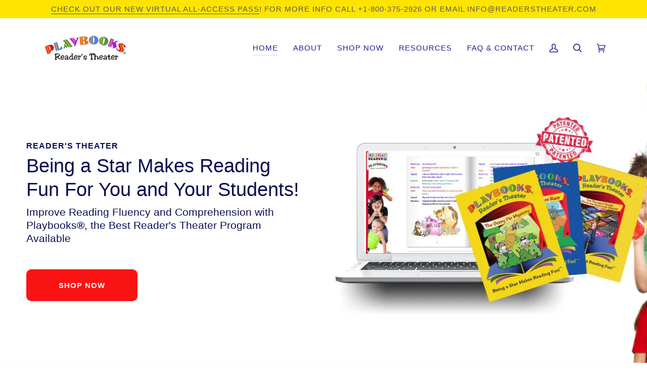

--- FILE ---
content_type: text/html; charset=utf-8
request_url: https://readerstheater.com/
body_size: 29458
content:
<!doctype html>
<html class="no-js" lang="en"><head>
  <meta charset="utf-8">
  <meta http-equiv="X-UA-Compatible" content="IE=edge,chrome=1">
  <meta name="viewport" content="width=device-width,initial-scale=1">
  <meta name="theme-color" content="#687158"><link rel="canonical" href="https://readerstheater.com/"><!-- ======================= Pipeline Theme V6.1.3 ========================= -->

  <link rel="preconnect" href="https://cdn.shopify.com" crossorigin>
  <link rel="preconnect" href="https://fonts.shopify.com" crossorigin>
  <link rel="preconnect" href="https://monorail-edge.shopifysvc.com" crossorigin>


  <link rel="preload" href="//readerstheater.com/cdn/shop/t/6/assets/lazysizes.js?v=111431644619468174291645140143" as="script">
  <link rel="preload" href="//readerstheater.com/cdn/shop/t/6/assets/vendor.js?v=159073106423563084681645140149" as="script">
  <link rel="preload" href="//readerstheater.com/cdn/shop/t/6/assets/theme.js?v=156178741232049809941645140148" as="script">
  <link rel="preload" href="//readerstheater.com/cdn/shop/t/6/assets/theme.css?v=151842951827324329991645140146" as="style">

  
<link rel="shortcut icon" href="data:;base64,iVBORw0KGgo="><!-- Title and description ================================================ -->
  
  <title>
    

    Playbooks® Reader&#39;s Theater Scripts
&ndash; Playbooks® Publishing

  </title><meta name="description" content="Playbooks® is the leading social-interactive, role-play reading enrichment program for Reader&#39;s Theater in the nation, with its patented Roleplay Reader® format of color-coded dialogue text and easier and harder roles in the same story. Help teach Reading Fluency with this fun method of choral reading.">
  <!-- /snippets/social-meta-tags.liquid --><meta property="og:site_name" content="Playbooks® Publishing">
<meta property="og:url" content="https://readerstheater.com/">
<meta property="og:title" content="Playbooks® Reader&#39;s Theater Scripts">
<meta property="og:type" content="website">
<meta property="og:description" content="Playbooks® is the leading social-interactive, role-play reading enrichment program for Reader&#39;s Theater in the nation, with its patented Roleplay Reader® format of color-coded dialogue text and easier and harder roles in the same story. Help teach Reading Fluency with this fun method of choral reading.">


<meta name="twitter:site" content="@">
<meta name="twitter:card" content="summary_large_image">
<meta name="twitter:title" content="Playbooks® Reader&#39;s Theater Scripts">
<meta name="twitter:description" content="Playbooks® is the leading social-interactive, role-play reading enrichment program for Reader&#39;s Theater in the nation, with its patented Roleplay Reader® format of color-coded dialogue text and easier and harder roles in the same story. Help teach Reading Fluency with this fun method of choral reading.">
<!-- CSS ================================================================== -->
  
  <link href="//readerstheater.com/cdn/shop/t/6/assets/font-settings.css?v=56501510404225622401759332437" rel="stylesheet" type="text/css" media="all" />

  
<style data-shopify>

:root {
/* ================ Product video ================ */

---color_video_bg: #f2f2f2;


/* ================ Color Variables ================ */

/* === Backgrounds ===*/
---color-bg: #ffffff;
---color-bg-accent: #fcfaf7;

/* === Text colors ===*/
---color-text-dark: #0a0e52;
---color-text: #1b218e;
---color-text-light: #5f64b0;

/* === Bright color ===*/
---color-primary: #fa1313;
---color-primary-hover: #c10000;
---color-primary-fade: rgba(250, 19, 19, 0.05);
---color-primary-fade-hover: rgba(250, 19, 19, 0.1);---color-primary-opposite: #ffffff;

/* === Secondary/link Color ===*/
---color-secondary: #687158;
---color-secondary-hover: #434f2d;
---color-secondary-fade: rgba(104, 113, 88, 0.05);
---color-secondary-fade-hover: rgba(104, 113, 88, 0.1);---color-secondary-opposite: #ffffff;

/* === Shades of grey ===*/
---color-a5:  rgba(27, 33, 142, 0.05);
---color-a10: rgba(27, 33, 142, 0.1);
---color-a20: rgba(27, 33, 142, 0.2);
---color-a35: rgba(27, 33, 142, 0.35);
---color-a50: rgba(27, 33, 142, 0.5);
---color-a80: rgba(27, 33, 142, 0.8);
---color-a90: rgba(27, 33, 142, 0.9);
---color-a95: rgba(27, 33, 142, 0.95);


/* ================ Inverted Color Variables ================ */

---inverse-bg: #f81616;
---inverse-bg-accent: #1b218e;

/* === Text colors ===*/
---inverse-text-dark: #ffffff;
---inverse-text: #FFFFFF;
---inverse-text-light: #fdb9b9;

/* === Bright color ===*/
---inverse-primary: #ffe400;
---inverse-primary-hover: #b3a000;
---inverse-primary-fade: rgba(255, 228, 0, 0.05);
---inverse-primary-fade-hover: rgba(255, 228, 0, 0.1);---inverse-primary-opposite: #000000;


/* === Second Color ===*/
---inverse-secondary: #2baf33;
---inverse-secondary-hover: #127c18;
---inverse-secondary-fade: rgba(43, 175, 51, 0.05);
---inverse-secondary-fade-hover: rgba(43, 175, 51, 0.1);---inverse-secondary-opposite: #000000;


/* === Shades of grey ===*/
---inverse-a5:  rgba(255, 255, 255, 0.05);
---inverse-a10: rgba(255, 255, 255, 0.1);
---inverse-a20: rgba(255, 255, 255, 0.2);
---inverse-a35: rgba(255, 255, 255, 0.3);
---inverse-a80: rgba(255, 255, 255, 0.8);
---inverse-a90: rgba(255, 255, 255, 0.9);
---inverse-a95: rgba(255, 255, 255, 0.95);


/* === Account Bar ===*/
---color-announcement-bg: #ffe400;
---color-announcement-text: #5a5a5a;

/* === Nav and dropdown link background ===*/
---color-nav: #ffffff;
---color-nav-text: #1b218e;
---color-nav-border: #f8f0e7;
---color-nav-a10: rgba(27, 33, 142, 0.1);
---color-nav-a50: rgba(27, 33, 142, 0.5);

/* === Site Footer ===*/
---color-footer-bg: #fcfaf7;
---color-footer-text: #262626;
---color-footer-a5: rgba(38, 38, 38, 0.05);
---color-footer-a15: rgba(38, 38, 38, 0.15);
---color-footer-a90: rgba(38, 38, 38, 0.9);

/* === Products ===*/
---product-grid-aspect-ratio: 100%;

/* === Product badges ===*/
---color-badge: #ffffff;
---color-badge-text: #656565;

/* === disabled form colors ===*/
---color-disabled-bg: #e8e9f4;
---color-disabled-text: #afb1d7;

---inverse-disabled-bg: #f92d2d;
---inverse-disabled-text: #fa6868;

/* === Button Radius === */
---button-radius: 10px;


/* ================ Typography ================ */

---font-stack-body: "system_ui", -apple-system, 'Segoe UI', Roboto, 'Helvetica Neue', 'Noto Sans', 'Liberation Sans', Arial, sans-serif, 'Apple Color Emoji', 'Segoe UI Emoji', 'Segoe UI Symbol', 'Noto Color Emoji';
---font-style-body: normal;
---font-weight-body: 400;
---font-weight-body-bold: 700;
---font-adjust-body: 1.0;

---font-stack-heading: "system_ui", -apple-system, 'Segoe UI', Roboto, 'Helvetica Neue', 'Noto Sans', 'Liberation Sans', Arial, sans-serif, 'Apple Color Emoji', 'Segoe UI Emoji', 'Segoe UI Symbol', 'Noto Color Emoji';
---font-style-heading: normal;
---font-weight-heading: 400;
---font-weight-heading-bold: 700;
---font-adjust-heading: 1.0;

  ---font-heading-space: initial;
  ---font-heading-caps: initial;


---font-stack-accent: "system_ui", -apple-system, 'Segoe UI', Roboto, 'Helvetica Neue', 'Noto Sans', 'Liberation Sans', Arial, sans-serif, 'Apple Color Emoji', 'Segoe UI Emoji', 'Segoe UI Symbol', 'Noto Color Emoji';
---font-style-accent: normal;
---font-weight-accent: 400;
---font-weight-accent-bold: 700;
---font-adjust-accent: 1.25;

---ico-select: url('//readerstheater.com/cdn/shop/t/6/assets/ico-select.svg?v=50436149302966305751645140164');

---url-zoom: url('//readerstheater.com/cdn/shop/t/6/assets/cursor-zoom.svg?v=4051158942497676071645661616');
---url-zoom-2x: url('//readerstheater.com/cdn/shop/t/6/assets/cursor-zoom-2x.svg?v=10796819041901839361645661616');


  

---color-text-dark: #030526;
---color-text:#0a0e52;
---color-text-light: #1b218e;

---inverse-text-dark: #ffffff;
---inverse-text: #ffffff;
---inverse-text-light: #FFFFFF;  


}

</style>

  <link href="//readerstheater.com/cdn/shop/t/6/assets/theme.css?v=151842951827324329991645140146" rel="stylesheet" type="text/css" media="all" />

  <script>
    document.documentElement.className = document.documentElement.className.replace('no-js', 'js');
    let root = '/';
    if (root[root.length - 1] !== '/') {
      root = `${root}/`;
    }
    var theme = {
      routes: {
        root_url: root,
        cart: '/cart',
        cart_add_url: '/cart/add',
        product_recommendations_url: '/recommendations/products'
      },
      assets: {
        photoswipe: '//readerstheater.com/cdn/shop/t/6/assets/photoswipe.js?v=92904272307011895101645140144',
        smoothscroll: '//readerstheater.com/cdn/shop/t/6/assets/smoothscroll.js?v=37906625415260927261645140144',
        swatches: '//readerstheater.com/cdn/shop/t/6/assets/swatches.json?v=93619043093241983191645140145',
        noImage: '//readerstheater.com/cdn/shopifycloud/storefront/assets/no-image-2048-a2addb12.gif',
        base: '//readerstheater.com/cdn/shop/t/6/assets/'
      },
      strings: {
        swatchesKey: "Color, Colour",     
        addToCart: "Add to Cart",
        estimateShipping: "Estimate shipping",
        noShippingAvailable: "We do not ship to this destination.",
        free: "Free",
        from: "From",
        preOrder: "Pre-order",
        soldOut: "Sold Out",
        sale: "Sale",
        subscription: "Subscription",
        unavailable: "Unavailable",
        unitPrice: "Unit price",
        unitPriceSeparator: "per",        
        stockout: "All available stock is in cart",
        products: "Products",
        pages: "Pages",
        collections: "Collections",
        resultsFor: "Results for",
        noResultsFor: "No results for",
        articles: "Articles"
      },
      settings: {
        badge_sale_type: "dollar",
        search_products: true,
        search_collections: true,
        search_pages: true,
        search_articles: true,
        animate_hover: true,
        animate_scroll: true
      },
      info: {
        name: 'pipeline'
      },
      moneyFormat: "${{amount}}",
      version: '6.1.3'
    }
    let windowInnerHeight = window.innerHeight;
    document.documentElement.style.setProperty('--full-screen', `${windowInnerHeight}px`);
    document.documentElement.style.setProperty('--three-quarters', `${windowInnerHeight * 0.75}px`);
    document.documentElement.style.setProperty('--two-thirds', `${windowInnerHeight * 0.66}px`);
    document.documentElement.style.setProperty('--one-half', `${windowInnerHeight * 0.5}px`);
    document.documentElement.style.setProperty('--one-third', `${windowInnerHeight * 0.33}px`);
    document.documentElement.style.setProperty('--one-fifth', `${windowInnerHeight * 0.2}px`);

    window.lazySizesConfig = window.lazySizesConfig || {};
    window.lazySizesConfig.loadHidden = false;
  </script><!-- Theme Javascript ============================================================== -->
  <script src="//readerstheater.com/cdn/shop/t/6/assets/lazysizes.js?v=111431644619468174291645140143" async="async"></script>
  <script src="//readerstheater.com/cdn/shop/t/6/assets/vendor.js?v=159073106423563084681645140149" defer="defer"></script>
  <script src="//readerstheater.com/cdn/shop/t/6/assets/theme.js?v=156178741232049809941645140148" defer="defer"></script>

  <script>
    (function () {
      function onPageShowEvents() {
        if ('requestIdleCallback' in window) {
          requestIdleCallback(initCartEvent)
        } else {
          initCartEvent()
        }
        function initCartEvent(){
          document.documentElement.dispatchEvent(new CustomEvent('theme:cart:init', {
            bubbles: true
          }));
        }
      };
      window.onpageshow = onPageShowEvents;
    })();
  </script>

  <script type="text/javascript">
    if (window.MSInputMethodContext && document.documentMode) {
      var scripts = document.getElementsByTagName('script')[0];
      var polyfill = document.createElement("script");
      polyfill.defer = true;
      polyfill.src = "//readerstheater.com/cdn/shop/t/6/assets/ie11.js?v=144489047535103983231645140142";

      scripts.parentNode.insertBefore(polyfill, scripts);
    }
  </script>

  <!-- Shopify app scripts =========================================================== -->
  <script>window.performance && window.performance.mark && window.performance.mark('shopify.content_for_header.start');</script><meta name="facebook-domain-verification" content="7d69icaz53oak20va3q4dy4q1rjby9">
<meta id="shopify-digital-wallet" name="shopify-digital-wallet" content="/58229686478/digital_wallets/dialog">
<meta name="shopify-checkout-api-token" content="a9fba5b23b30f25ff8bab17430b79274">
<script async="async" src="/checkouts/internal/preloads.js?locale=en-US"></script>
<link rel="preconnect" href="https://shop.app" crossorigin="anonymous">
<script async="async" src="https://shop.app/checkouts/internal/preloads.js?locale=en-US&shop_id=58229686478" crossorigin="anonymous"></script>
<script id="apple-pay-shop-capabilities" type="application/json">{"shopId":58229686478,"countryCode":"US","currencyCode":"USD","merchantCapabilities":["supports3DS"],"merchantId":"gid:\/\/shopify\/Shop\/58229686478","merchantName":"Playbooks® Publishing","requiredBillingContactFields":["postalAddress","email"],"requiredShippingContactFields":["postalAddress","email"],"shippingType":"shipping","supportedNetworks":["visa","masterCard","amex","discover","elo","jcb"],"total":{"type":"pending","label":"Playbooks® Publishing","amount":"1.00"},"shopifyPaymentsEnabled":true,"supportsSubscriptions":true}</script>
<script id="shopify-features" type="application/json">{"accessToken":"a9fba5b23b30f25ff8bab17430b79274","betas":["rich-media-storefront-analytics"],"domain":"readerstheater.com","predictiveSearch":true,"shopId":58229686478,"locale":"en"}</script>
<script>var Shopify = Shopify || {};
Shopify.shop = "playbookspublishing.myshopify.com";
Shopify.locale = "en";
Shopify.currency = {"active":"USD","rate":"1.0"};
Shopify.country = "US";
Shopify.theme = {"name":"Newly Edited Implementation Tools 4.8.2023","id":128050102478,"schema_name":"Pipeline","schema_version":"6.1.3","theme_store_id":739,"role":"main"};
Shopify.theme.handle = "null";
Shopify.theme.style = {"id":null,"handle":null};
Shopify.cdnHost = "readerstheater.com/cdn";
Shopify.routes = Shopify.routes || {};
Shopify.routes.root = "/";</script>
<script type="module">!function(o){(o.Shopify=o.Shopify||{}).modules=!0}(window);</script>
<script>!function(o){function n(){var o=[];function n(){o.push(Array.prototype.slice.apply(arguments))}return n.q=o,n}var t=o.Shopify=o.Shopify||{};t.loadFeatures=n(),t.autoloadFeatures=n()}(window);</script>
<script>
  window.ShopifyPay = window.ShopifyPay || {};
  window.ShopifyPay.apiHost = "shop.app\/pay";
  window.ShopifyPay.redirectState = null;
</script>
<script id="shop-js-analytics" type="application/json">{"pageType":"index"}</script>
<script defer="defer" async type="module" src="//readerstheater.com/cdn/shopifycloud/shop-js/modules/v2/client.init-shop-cart-sync_BT-GjEfc.en.esm.js"></script>
<script defer="defer" async type="module" src="//readerstheater.com/cdn/shopifycloud/shop-js/modules/v2/chunk.common_D58fp_Oc.esm.js"></script>
<script defer="defer" async type="module" src="//readerstheater.com/cdn/shopifycloud/shop-js/modules/v2/chunk.modal_xMitdFEc.esm.js"></script>
<script type="module">
  await import("//readerstheater.com/cdn/shopifycloud/shop-js/modules/v2/client.init-shop-cart-sync_BT-GjEfc.en.esm.js");
await import("//readerstheater.com/cdn/shopifycloud/shop-js/modules/v2/chunk.common_D58fp_Oc.esm.js");
await import("//readerstheater.com/cdn/shopifycloud/shop-js/modules/v2/chunk.modal_xMitdFEc.esm.js");

  window.Shopify.SignInWithShop?.initShopCartSync?.({"fedCMEnabled":true,"windoidEnabled":true});

</script>
<script>
  window.Shopify = window.Shopify || {};
  if (!window.Shopify.featureAssets) window.Shopify.featureAssets = {};
  window.Shopify.featureAssets['shop-js'] = {"shop-cart-sync":["modules/v2/client.shop-cart-sync_DZOKe7Ll.en.esm.js","modules/v2/chunk.common_D58fp_Oc.esm.js","modules/v2/chunk.modal_xMitdFEc.esm.js"],"init-fed-cm":["modules/v2/client.init-fed-cm_B6oLuCjv.en.esm.js","modules/v2/chunk.common_D58fp_Oc.esm.js","modules/v2/chunk.modal_xMitdFEc.esm.js"],"shop-cash-offers":["modules/v2/client.shop-cash-offers_D2sdYoxE.en.esm.js","modules/v2/chunk.common_D58fp_Oc.esm.js","modules/v2/chunk.modal_xMitdFEc.esm.js"],"shop-login-button":["modules/v2/client.shop-login-button_QeVjl5Y3.en.esm.js","modules/v2/chunk.common_D58fp_Oc.esm.js","modules/v2/chunk.modal_xMitdFEc.esm.js"],"pay-button":["modules/v2/client.pay-button_DXTOsIq6.en.esm.js","modules/v2/chunk.common_D58fp_Oc.esm.js","modules/v2/chunk.modal_xMitdFEc.esm.js"],"shop-button":["modules/v2/client.shop-button_DQZHx9pm.en.esm.js","modules/v2/chunk.common_D58fp_Oc.esm.js","modules/v2/chunk.modal_xMitdFEc.esm.js"],"avatar":["modules/v2/client.avatar_BTnouDA3.en.esm.js"],"init-windoid":["modules/v2/client.init-windoid_CR1B-cfM.en.esm.js","modules/v2/chunk.common_D58fp_Oc.esm.js","modules/v2/chunk.modal_xMitdFEc.esm.js"],"init-shop-for-new-customer-accounts":["modules/v2/client.init-shop-for-new-customer-accounts_C_vY_xzh.en.esm.js","modules/v2/client.shop-login-button_QeVjl5Y3.en.esm.js","modules/v2/chunk.common_D58fp_Oc.esm.js","modules/v2/chunk.modal_xMitdFEc.esm.js"],"init-shop-email-lookup-coordinator":["modules/v2/client.init-shop-email-lookup-coordinator_BI7n9ZSv.en.esm.js","modules/v2/chunk.common_D58fp_Oc.esm.js","modules/v2/chunk.modal_xMitdFEc.esm.js"],"init-shop-cart-sync":["modules/v2/client.init-shop-cart-sync_BT-GjEfc.en.esm.js","modules/v2/chunk.common_D58fp_Oc.esm.js","modules/v2/chunk.modal_xMitdFEc.esm.js"],"shop-toast-manager":["modules/v2/client.shop-toast-manager_DiYdP3xc.en.esm.js","modules/v2/chunk.common_D58fp_Oc.esm.js","modules/v2/chunk.modal_xMitdFEc.esm.js"],"init-customer-accounts":["modules/v2/client.init-customer-accounts_D9ZNqS-Q.en.esm.js","modules/v2/client.shop-login-button_QeVjl5Y3.en.esm.js","modules/v2/chunk.common_D58fp_Oc.esm.js","modules/v2/chunk.modal_xMitdFEc.esm.js"],"init-customer-accounts-sign-up":["modules/v2/client.init-customer-accounts-sign-up_iGw4briv.en.esm.js","modules/v2/client.shop-login-button_QeVjl5Y3.en.esm.js","modules/v2/chunk.common_D58fp_Oc.esm.js","modules/v2/chunk.modal_xMitdFEc.esm.js"],"shop-follow-button":["modules/v2/client.shop-follow-button_CqMgW2wH.en.esm.js","modules/v2/chunk.common_D58fp_Oc.esm.js","modules/v2/chunk.modal_xMitdFEc.esm.js"],"checkout-modal":["modules/v2/client.checkout-modal_xHeaAweL.en.esm.js","modules/v2/chunk.common_D58fp_Oc.esm.js","modules/v2/chunk.modal_xMitdFEc.esm.js"],"shop-login":["modules/v2/client.shop-login_D91U-Q7h.en.esm.js","modules/v2/chunk.common_D58fp_Oc.esm.js","modules/v2/chunk.modal_xMitdFEc.esm.js"],"lead-capture":["modules/v2/client.lead-capture_BJmE1dJe.en.esm.js","modules/v2/chunk.common_D58fp_Oc.esm.js","modules/v2/chunk.modal_xMitdFEc.esm.js"],"payment-terms":["modules/v2/client.payment-terms_Ci9AEqFq.en.esm.js","modules/v2/chunk.common_D58fp_Oc.esm.js","modules/v2/chunk.modal_xMitdFEc.esm.js"]};
</script>
<script>(function() {
  var isLoaded = false;
  function asyncLoad() {
    if (isLoaded) return;
    isLoaded = true;
    var urls = ["https:\/\/api-na1.hubapi.com\/scriptloader\/v1\/21321163.js?shop=playbookspublishing.myshopify.com"];
    for (var i = 0; i < urls.length; i++) {
      var s = document.createElement('script');
      s.type = 'text/javascript';
      s.async = true;
      s.src = urls[i];
      var x = document.getElementsByTagName('script')[0];
      x.parentNode.insertBefore(s, x);
    }
  };
  if(window.attachEvent) {
    window.attachEvent('onload', asyncLoad);
  } else {
    window.addEventListener('load', asyncLoad, false);
  }
})();</script>
<script id="__st">var __st={"a":58229686478,"offset":-28800,"reqid":"b7261d27-5156-49e4-ad8c-8310eb1d0512-1769071028","pageurl":"readerstheater.com\/","u":"c6b3c9e068c0","p":"home"};</script>
<script>window.ShopifyPaypalV4VisibilityTracking = true;</script>
<script id="captcha-bootstrap">!function(){'use strict';const t='contact',e='account',n='new_comment',o=[[t,t],['blogs',n],['comments',n],[t,'customer']],c=[[e,'customer_login'],[e,'guest_login'],[e,'recover_customer_password'],[e,'create_customer']],r=t=>t.map((([t,e])=>`form[action*='/${t}']:not([data-nocaptcha='true']) input[name='form_type'][value='${e}']`)).join(','),a=t=>()=>t?[...document.querySelectorAll(t)].map((t=>t.form)):[];function s(){const t=[...o],e=r(t);return a(e)}const i='password',u='form_key',d=['recaptcha-v3-token','g-recaptcha-response','h-captcha-response',i],f=()=>{try{return window.sessionStorage}catch{return}},m='__shopify_v',_=t=>t.elements[u];function p(t,e,n=!1){try{const o=window.sessionStorage,c=JSON.parse(o.getItem(e)),{data:r}=function(t){const{data:e,action:n}=t;return t[m]||n?{data:e,action:n}:{data:t,action:n}}(c);for(const[e,n]of Object.entries(r))t.elements[e]&&(t.elements[e].value=n);n&&o.removeItem(e)}catch(o){console.error('form repopulation failed',{error:o})}}const l='form_type',E='cptcha';function T(t){t.dataset[E]=!0}const w=window,h=w.document,L='Shopify',v='ce_forms',y='captcha';let A=!1;((t,e)=>{const n=(g='f06e6c50-85a8-45c8-87d0-21a2b65856fe',I='https://cdn.shopify.com/shopifycloud/storefront-forms-hcaptcha/ce_storefront_forms_captcha_hcaptcha.v1.5.2.iife.js',D={infoText:'Protected by hCaptcha',privacyText:'Privacy',termsText:'Terms'},(t,e,n)=>{const o=w[L][v],c=o.bindForm;if(c)return c(t,g,e,D).then(n);var r;o.q.push([[t,g,e,D],n]),r=I,A||(h.body.append(Object.assign(h.createElement('script'),{id:'captcha-provider',async:!0,src:r})),A=!0)});var g,I,D;w[L]=w[L]||{},w[L][v]=w[L][v]||{},w[L][v].q=[],w[L][y]=w[L][y]||{},w[L][y].protect=function(t,e){n(t,void 0,e),T(t)},Object.freeze(w[L][y]),function(t,e,n,w,h,L){const[v,y,A,g]=function(t,e,n){const i=e?o:[],u=t?c:[],d=[...i,...u],f=r(d),m=r(i),_=r(d.filter((([t,e])=>n.includes(e))));return[a(f),a(m),a(_),s()]}(w,h,L),I=t=>{const e=t.target;return e instanceof HTMLFormElement?e:e&&e.form},D=t=>v().includes(t);t.addEventListener('submit',(t=>{const e=I(t);if(!e)return;const n=D(e)&&!e.dataset.hcaptchaBound&&!e.dataset.recaptchaBound,o=_(e),c=g().includes(e)&&(!o||!o.value);(n||c)&&t.preventDefault(),c&&!n&&(function(t){try{if(!f())return;!function(t){const e=f();if(!e)return;const n=_(t);if(!n)return;const o=n.value;o&&e.removeItem(o)}(t);const e=Array.from(Array(32),(()=>Math.random().toString(36)[2])).join('');!function(t,e){_(t)||t.append(Object.assign(document.createElement('input'),{type:'hidden',name:u})),t.elements[u].value=e}(t,e),function(t,e){const n=f();if(!n)return;const o=[...t.querySelectorAll(`input[type='${i}']`)].map((({name:t})=>t)),c=[...d,...o],r={};for(const[a,s]of new FormData(t).entries())c.includes(a)||(r[a]=s);n.setItem(e,JSON.stringify({[m]:1,action:t.action,data:r}))}(t,e)}catch(e){console.error('failed to persist form',e)}}(e),e.submit())}));const S=(t,e)=>{t&&!t.dataset[E]&&(n(t,e.some((e=>e===t))),T(t))};for(const o of['focusin','change'])t.addEventListener(o,(t=>{const e=I(t);D(e)&&S(e,y())}));const B=e.get('form_key'),M=e.get(l),P=B&&M;t.addEventListener('DOMContentLoaded',(()=>{const t=y();if(P)for(const e of t)e.elements[l].value===M&&p(e,B);[...new Set([...A(),...v().filter((t=>'true'===t.dataset.shopifyCaptcha))])].forEach((e=>S(e,t)))}))}(h,new URLSearchParams(w.location.search),n,t,e,['guest_login'])})(!0,!0)}();</script>
<script integrity="sha256-4kQ18oKyAcykRKYeNunJcIwy7WH5gtpwJnB7kiuLZ1E=" data-source-attribution="shopify.loadfeatures" defer="defer" src="//readerstheater.com/cdn/shopifycloud/storefront/assets/storefront/load_feature-a0a9edcb.js" crossorigin="anonymous"></script>
<script crossorigin="anonymous" defer="defer" src="//readerstheater.com/cdn/shopifycloud/storefront/assets/shopify_pay/storefront-65b4c6d7.js?v=20250812"></script>
<script data-source-attribution="shopify.dynamic_checkout.dynamic.init">var Shopify=Shopify||{};Shopify.PaymentButton=Shopify.PaymentButton||{isStorefrontPortableWallets:!0,init:function(){window.Shopify.PaymentButton.init=function(){};var t=document.createElement("script");t.src="https://readerstheater.com/cdn/shopifycloud/portable-wallets/latest/portable-wallets.en.js",t.type="module",document.head.appendChild(t)}};
</script>
<script data-source-attribution="shopify.dynamic_checkout.buyer_consent">
  function portableWalletsHideBuyerConsent(e){var t=document.getElementById("shopify-buyer-consent"),n=document.getElementById("shopify-subscription-policy-button");t&&n&&(t.classList.add("hidden"),t.setAttribute("aria-hidden","true"),n.removeEventListener("click",e))}function portableWalletsShowBuyerConsent(e){var t=document.getElementById("shopify-buyer-consent"),n=document.getElementById("shopify-subscription-policy-button");t&&n&&(t.classList.remove("hidden"),t.removeAttribute("aria-hidden"),n.addEventListener("click",e))}window.Shopify?.PaymentButton&&(window.Shopify.PaymentButton.hideBuyerConsent=portableWalletsHideBuyerConsent,window.Shopify.PaymentButton.showBuyerConsent=portableWalletsShowBuyerConsent);
</script>
<script data-source-attribution="shopify.dynamic_checkout.cart.bootstrap">document.addEventListener("DOMContentLoaded",(function(){function t(){return document.querySelector("shopify-accelerated-checkout-cart, shopify-accelerated-checkout")}if(t())Shopify.PaymentButton.init();else{new MutationObserver((function(e,n){t()&&(Shopify.PaymentButton.init(),n.disconnect())})).observe(document.body,{childList:!0,subtree:!0})}}));
</script>
<link id="shopify-accelerated-checkout-styles" rel="stylesheet" media="screen" href="https://readerstheater.com/cdn/shopifycloud/portable-wallets/latest/accelerated-checkout-backwards-compat.css" crossorigin="anonymous">
<style id="shopify-accelerated-checkout-cart">
        #shopify-buyer-consent {
  margin-top: 1em;
  display: inline-block;
  width: 100%;
}

#shopify-buyer-consent.hidden {
  display: none;
}

#shopify-subscription-policy-button {
  background: none;
  border: none;
  padding: 0;
  text-decoration: underline;
  font-size: inherit;
  cursor: pointer;
}

#shopify-subscription-policy-button::before {
  box-shadow: none;
}

      </style>

<script>window.performance && window.performance.mark && window.performance.mark('shopify.content_for_header.end');</script>
  <!-- Global site tag (gtag.js) - Google Ads: 805076313 -->
<script async src="https://www.googletagmanager.com/gtag/js?id=AW-805076313"></script>
<script>
  window.dataLayer = window.dataLayer || [];
  function gtag(){dataLayer.push(arguments);}
  gtag('js', new Date());

  gtag('config', 'AW-805076313');
</script>
<meta property="og:image" content="https://cdn.shopify.com/s/files/1/0582/2968/6478/files/Logo.jpg?height=628&pad_color=fff&v=1630867529&width=1200" />
<meta property="og:image:secure_url" content="https://cdn.shopify.com/s/files/1/0582/2968/6478/files/Logo.jpg?height=628&pad_color=fff&v=1630867529&width=1200" />
<meta property="og:image:width" content="1200" />
<meta property="og:image:height" content="628" />
<link href="https://monorail-edge.shopifysvc.com" rel="dns-prefetch">
<script>(function(){if ("sendBeacon" in navigator && "performance" in window) {try {var session_token_from_headers = performance.getEntriesByType('navigation')[0].serverTiming.find(x => x.name == '_s').description;} catch {var session_token_from_headers = undefined;}var session_cookie_matches = document.cookie.match(/_shopify_s=([^;]*)/);var session_token_from_cookie = session_cookie_matches && session_cookie_matches.length === 2 ? session_cookie_matches[1] : "";var session_token = session_token_from_headers || session_token_from_cookie || "";function handle_abandonment_event(e) {var entries = performance.getEntries().filter(function(entry) {return /monorail-edge.shopifysvc.com/.test(entry.name);});if (!window.abandonment_tracked && entries.length === 0) {window.abandonment_tracked = true;var currentMs = Date.now();var navigation_start = performance.timing.navigationStart;var payload = {shop_id: 58229686478,url: window.location.href,navigation_start,duration: currentMs - navigation_start,session_token,page_type: "index"};window.navigator.sendBeacon("https://monorail-edge.shopifysvc.com/v1/produce", JSON.stringify({schema_id: "online_store_buyer_site_abandonment/1.1",payload: payload,metadata: {event_created_at_ms: currentMs,event_sent_at_ms: currentMs}}));}}window.addEventListener('pagehide', handle_abandonment_event);}}());</script>
<script id="web-pixels-manager-setup">(function e(e,d,r,n,o){if(void 0===o&&(o={}),!Boolean(null===(a=null===(i=window.Shopify)||void 0===i?void 0:i.analytics)||void 0===a?void 0:a.replayQueue)){var i,a;window.Shopify=window.Shopify||{};var t=window.Shopify;t.analytics=t.analytics||{};var s=t.analytics;s.replayQueue=[],s.publish=function(e,d,r){return s.replayQueue.push([e,d,r]),!0};try{self.performance.mark("wpm:start")}catch(e){}var l=function(){var e={modern:/Edge?\/(1{2}[4-9]|1[2-9]\d|[2-9]\d{2}|\d{4,})\.\d+(\.\d+|)|Firefox\/(1{2}[4-9]|1[2-9]\d|[2-9]\d{2}|\d{4,})\.\d+(\.\d+|)|Chrom(ium|e)\/(9{2}|\d{3,})\.\d+(\.\d+|)|(Maci|X1{2}).+ Version\/(15\.\d+|(1[6-9]|[2-9]\d|\d{3,})\.\d+)([,.]\d+|)( \(\w+\)|)( Mobile\/\w+|) Safari\/|Chrome.+OPR\/(9{2}|\d{3,})\.\d+\.\d+|(CPU[ +]OS|iPhone[ +]OS|CPU[ +]iPhone|CPU IPhone OS|CPU iPad OS)[ +]+(15[._]\d+|(1[6-9]|[2-9]\d|\d{3,})[._]\d+)([._]\d+|)|Android:?[ /-](13[3-9]|1[4-9]\d|[2-9]\d{2}|\d{4,})(\.\d+|)(\.\d+|)|Android.+Firefox\/(13[5-9]|1[4-9]\d|[2-9]\d{2}|\d{4,})\.\d+(\.\d+|)|Android.+Chrom(ium|e)\/(13[3-9]|1[4-9]\d|[2-9]\d{2}|\d{4,})\.\d+(\.\d+|)|SamsungBrowser\/([2-9]\d|\d{3,})\.\d+/,legacy:/Edge?\/(1[6-9]|[2-9]\d|\d{3,})\.\d+(\.\d+|)|Firefox\/(5[4-9]|[6-9]\d|\d{3,})\.\d+(\.\d+|)|Chrom(ium|e)\/(5[1-9]|[6-9]\d|\d{3,})\.\d+(\.\d+|)([\d.]+$|.*Safari\/(?![\d.]+ Edge\/[\d.]+$))|(Maci|X1{2}).+ Version\/(10\.\d+|(1[1-9]|[2-9]\d|\d{3,})\.\d+)([,.]\d+|)( \(\w+\)|)( Mobile\/\w+|) Safari\/|Chrome.+OPR\/(3[89]|[4-9]\d|\d{3,})\.\d+\.\d+|(CPU[ +]OS|iPhone[ +]OS|CPU[ +]iPhone|CPU IPhone OS|CPU iPad OS)[ +]+(10[._]\d+|(1[1-9]|[2-9]\d|\d{3,})[._]\d+)([._]\d+|)|Android:?[ /-](13[3-9]|1[4-9]\d|[2-9]\d{2}|\d{4,})(\.\d+|)(\.\d+|)|Mobile Safari.+OPR\/([89]\d|\d{3,})\.\d+\.\d+|Android.+Firefox\/(13[5-9]|1[4-9]\d|[2-9]\d{2}|\d{4,})\.\d+(\.\d+|)|Android.+Chrom(ium|e)\/(13[3-9]|1[4-9]\d|[2-9]\d{2}|\d{4,})\.\d+(\.\d+|)|Android.+(UC? ?Browser|UCWEB|U3)[ /]?(15\.([5-9]|\d{2,})|(1[6-9]|[2-9]\d|\d{3,})\.\d+)\.\d+|SamsungBrowser\/(5\.\d+|([6-9]|\d{2,})\.\d+)|Android.+MQ{2}Browser\/(14(\.(9|\d{2,})|)|(1[5-9]|[2-9]\d|\d{3,})(\.\d+|))(\.\d+|)|K[Aa][Ii]OS\/(3\.\d+|([4-9]|\d{2,})\.\d+)(\.\d+|)/},d=e.modern,r=e.legacy,n=navigator.userAgent;return n.match(d)?"modern":n.match(r)?"legacy":"unknown"}(),u="modern"===l?"modern":"legacy",c=(null!=n?n:{modern:"",legacy:""})[u],f=function(e){return[e.baseUrl,"/wpm","/b",e.hashVersion,"modern"===e.buildTarget?"m":"l",".js"].join("")}({baseUrl:d,hashVersion:r,buildTarget:u}),m=function(e){var d=e.version,r=e.bundleTarget,n=e.surface,o=e.pageUrl,i=e.monorailEndpoint;return{emit:function(e){var a=e.status,t=e.errorMsg,s=(new Date).getTime(),l=JSON.stringify({metadata:{event_sent_at_ms:s},events:[{schema_id:"web_pixels_manager_load/3.1",payload:{version:d,bundle_target:r,page_url:o,status:a,surface:n,error_msg:t},metadata:{event_created_at_ms:s}}]});if(!i)return console&&console.warn&&console.warn("[Web Pixels Manager] No Monorail endpoint provided, skipping logging."),!1;try{return self.navigator.sendBeacon.bind(self.navigator)(i,l)}catch(e){}var u=new XMLHttpRequest;try{return u.open("POST",i,!0),u.setRequestHeader("Content-Type","text/plain"),u.send(l),!0}catch(e){return console&&console.warn&&console.warn("[Web Pixels Manager] Got an unhandled error while logging to Monorail."),!1}}}}({version:r,bundleTarget:l,surface:e.surface,pageUrl:self.location.href,monorailEndpoint:e.monorailEndpoint});try{o.browserTarget=l,function(e){var d=e.src,r=e.async,n=void 0===r||r,o=e.onload,i=e.onerror,a=e.sri,t=e.scriptDataAttributes,s=void 0===t?{}:t,l=document.createElement("script"),u=document.querySelector("head"),c=document.querySelector("body");if(l.async=n,l.src=d,a&&(l.integrity=a,l.crossOrigin="anonymous"),s)for(var f in s)if(Object.prototype.hasOwnProperty.call(s,f))try{l.dataset[f]=s[f]}catch(e){}if(o&&l.addEventListener("load",o),i&&l.addEventListener("error",i),u)u.appendChild(l);else{if(!c)throw new Error("Did not find a head or body element to append the script");c.appendChild(l)}}({src:f,async:!0,onload:function(){if(!function(){var e,d;return Boolean(null===(d=null===(e=window.Shopify)||void 0===e?void 0:e.analytics)||void 0===d?void 0:d.initialized)}()){var d=window.webPixelsManager.init(e)||void 0;if(d){var r=window.Shopify.analytics;r.replayQueue.forEach((function(e){var r=e[0],n=e[1],o=e[2];d.publishCustomEvent(r,n,o)})),r.replayQueue=[],r.publish=d.publishCustomEvent,r.visitor=d.visitor,r.initialized=!0}}},onerror:function(){return m.emit({status:"failed",errorMsg:"".concat(f," has failed to load")})},sri:function(e){var d=/^sha384-[A-Za-z0-9+/=]+$/;return"string"==typeof e&&d.test(e)}(c)?c:"",scriptDataAttributes:o}),m.emit({status:"loading"})}catch(e){m.emit({status:"failed",errorMsg:(null==e?void 0:e.message)||"Unknown error"})}}})({shopId: 58229686478,storefrontBaseUrl: "https://readerstheater.com",extensionsBaseUrl: "https://extensions.shopifycdn.com/cdn/shopifycloud/web-pixels-manager",monorailEndpoint: "https://monorail-edge.shopifysvc.com/unstable/produce_batch",surface: "storefront-renderer",enabledBetaFlags: ["2dca8a86"],webPixelsConfigList: [{"id":"440795342","configuration":"{\"accountID\":\"playbookspublishing\"}","eventPayloadVersion":"v1","runtimeContext":"STRICT","scriptVersion":"1d4c781273105676f6b02a329648437f","type":"APP","apiClientId":32196493313,"privacyPurposes":["ANALYTICS","MARKETING","SALE_OF_DATA"],"dataSharingAdjustments":{"protectedCustomerApprovalScopes":["read_customer_address","read_customer_email","read_customer_name","read_customer_personal_data","read_customer_phone"]}},{"id":"118489294","configuration":"{\"pixel_id\":\"329595492488355\",\"pixel_type\":\"facebook_pixel\",\"metaapp_system_user_token\":\"-\"}","eventPayloadVersion":"v1","runtimeContext":"OPEN","scriptVersion":"ca16bc87fe92b6042fbaa3acc2fbdaa6","type":"APP","apiClientId":2329312,"privacyPurposes":["ANALYTICS","MARKETING","SALE_OF_DATA"],"dataSharingAdjustments":{"protectedCustomerApprovalScopes":["read_customer_address","read_customer_email","read_customer_name","read_customer_personal_data","read_customer_phone"]}},{"id":"shopify-app-pixel","configuration":"{}","eventPayloadVersion":"v1","runtimeContext":"STRICT","scriptVersion":"0450","apiClientId":"shopify-pixel","type":"APP","privacyPurposes":["ANALYTICS","MARKETING"]},{"id":"shopify-custom-pixel","eventPayloadVersion":"v1","runtimeContext":"LAX","scriptVersion":"0450","apiClientId":"shopify-pixel","type":"CUSTOM","privacyPurposes":["ANALYTICS","MARKETING"]}],isMerchantRequest: false,initData: {"shop":{"name":"Playbooks® Publishing","paymentSettings":{"currencyCode":"USD"},"myshopifyDomain":"playbookspublishing.myshopify.com","countryCode":"US","storefrontUrl":"https:\/\/readerstheater.com"},"customer":null,"cart":null,"checkout":null,"productVariants":[],"purchasingCompany":null},},"https://readerstheater.com/cdn","fcfee988w5aeb613cpc8e4bc33m6693e112",{"modern":"","legacy":""},{"shopId":"58229686478","storefrontBaseUrl":"https:\/\/readerstheater.com","extensionBaseUrl":"https:\/\/extensions.shopifycdn.com\/cdn\/shopifycloud\/web-pixels-manager","surface":"storefront-renderer","enabledBetaFlags":"[\"2dca8a86\"]","isMerchantRequest":"false","hashVersion":"fcfee988w5aeb613cpc8e4bc33m6693e112","publish":"custom","events":"[[\"page_viewed\",{}]]"});</script><script>
  window.ShopifyAnalytics = window.ShopifyAnalytics || {};
  window.ShopifyAnalytics.meta = window.ShopifyAnalytics.meta || {};
  window.ShopifyAnalytics.meta.currency = 'USD';
  var meta = {"page":{"pageType":"home","requestId":"b7261d27-5156-49e4-ad8c-8310eb1d0512-1769071028"}};
  for (var attr in meta) {
    window.ShopifyAnalytics.meta[attr] = meta[attr];
  }
</script>
<script class="analytics">
  (function () {
    var customDocumentWrite = function(content) {
      var jquery = null;

      if (window.jQuery) {
        jquery = window.jQuery;
      } else if (window.Checkout && window.Checkout.$) {
        jquery = window.Checkout.$;
      }

      if (jquery) {
        jquery('body').append(content);
      }
    };

    var hasLoggedConversion = function(token) {
      if (token) {
        return document.cookie.indexOf('loggedConversion=' + token) !== -1;
      }
      return false;
    }

    var setCookieIfConversion = function(token) {
      if (token) {
        var twoMonthsFromNow = new Date(Date.now());
        twoMonthsFromNow.setMonth(twoMonthsFromNow.getMonth() + 2);

        document.cookie = 'loggedConversion=' + token + '; expires=' + twoMonthsFromNow;
      }
    }

    var trekkie = window.ShopifyAnalytics.lib = window.trekkie = window.trekkie || [];
    if (trekkie.integrations) {
      return;
    }
    trekkie.methods = [
      'identify',
      'page',
      'ready',
      'track',
      'trackForm',
      'trackLink'
    ];
    trekkie.factory = function(method) {
      return function() {
        var args = Array.prototype.slice.call(arguments);
        args.unshift(method);
        trekkie.push(args);
        return trekkie;
      };
    };
    for (var i = 0; i < trekkie.methods.length; i++) {
      var key = trekkie.methods[i];
      trekkie[key] = trekkie.factory(key);
    }
    trekkie.load = function(config) {
      trekkie.config = config || {};
      trekkie.config.initialDocumentCookie = document.cookie;
      var first = document.getElementsByTagName('script')[0];
      var script = document.createElement('script');
      script.type = 'text/javascript';
      script.onerror = function(e) {
        var scriptFallback = document.createElement('script');
        scriptFallback.type = 'text/javascript';
        scriptFallback.onerror = function(error) {
                var Monorail = {
      produce: function produce(monorailDomain, schemaId, payload) {
        var currentMs = new Date().getTime();
        var event = {
          schema_id: schemaId,
          payload: payload,
          metadata: {
            event_created_at_ms: currentMs,
            event_sent_at_ms: currentMs
          }
        };
        return Monorail.sendRequest("https://" + monorailDomain + "/v1/produce", JSON.stringify(event));
      },
      sendRequest: function sendRequest(endpointUrl, payload) {
        // Try the sendBeacon API
        if (window && window.navigator && typeof window.navigator.sendBeacon === 'function' && typeof window.Blob === 'function' && !Monorail.isIos12()) {
          var blobData = new window.Blob([payload], {
            type: 'text/plain'
          });

          if (window.navigator.sendBeacon(endpointUrl, blobData)) {
            return true;
          } // sendBeacon was not successful

        } // XHR beacon

        var xhr = new XMLHttpRequest();

        try {
          xhr.open('POST', endpointUrl);
          xhr.setRequestHeader('Content-Type', 'text/plain');
          xhr.send(payload);
        } catch (e) {
          console.log(e);
        }

        return false;
      },
      isIos12: function isIos12() {
        return window.navigator.userAgent.lastIndexOf('iPhone; CPU iPhone OS 12_') !== -1 || window.navigator.userAgent.lastIndexOf('iPad; CPU OS 12_') !== -1;
      }
    };
    Monorail.produce('monorail-edge.shopifysvc.com',
      'trekkie_storefront_load_errors/1.1',
      {shop_id: 58229686478,
      theme_id: 128050102478,
      app_name: "storefront",
      context_url: window.location.href,
      source_url: "//readerstheater.com/cdn/s/trekkie.storefront.1bbfab421998800ff09850b62e84b8915387986d.min.js"});

        };
        scriptFallback.async = true;
        scriptFallback.src = '//readerstheater.com/cdn/s/trekkie.storefront.1bbfab421998800ff09850b62e84b8915387986d.min.js';
        first.parentNode.insertBefore(scriptFallback, first);
      };
      script.async = true;
      script.src = '//readerstheater.com/cdn/s/trekkie.storefront.1bbfab421998800ff09850b62e84b8915387986d.min.js';
      first.parentNode.insertBefore(script, first);
    };
    trekkie.load(
      {"Trekkie":{"appName":"storefront","development":false,"defaultAttributes":{"shopId":58229686478,"isMerchantRequest":null,"themeId":128050102478,"themeCityHash":"2611471687950993830","contentLanguage":"en","currency":"USD","eventMetadataId":"47b7ae73-44f8-4fd8-bbf7-66754dcfe12a"},"isServerSideCookieWritingEnabled":true,"monorailRegion":"shop_domain","enabledBetaFlags":["65f19447"]},"Session Attribution":{},"S2S":{"facebookCapiEnabled":true,"source":"trekkie-storefront-renderer","apiClientId":580111}}
    );

    var loaded = false;
    trekkie.ready(function() {
      if (loaded) return;
      loaded = true;

      window.ShopifyAnalytics.lib = window.trekkie;

      var originalDocumentWrite = document.write;
      document.write = customDocumentWrite;
      try { window.ShopifyAnalytics.merchantGoogleAnalytics.call(this); } catch(error) {};
      document.write = originalDocumentWrite;

      window.ShopifyAnalytics.lib.page(null,{"pageType":"home","requestId":"b7261d27-5156-49e4-ad8c-8310eb1d0512-1769071028","shopifyEmitted":true});

      var match = window.location.pathname.match(/checkouts\/(.+)\/(thank_you|post_purchase)/)
      var token = match? match[1]: undefined;
      if (!hasLoggedConversion(token)) {
        setCookieIfConversion(token);
        
      }
    });


        var eventsListenerScript = document.createElement('script');
        eventsListenerScript.async = true;
        eventsListenerScript.src = "//readerstheater.com/cdn/shopifycloud/storefront/assets/shop_events_listener-3da45d37.js";
        document.getElementsByTagName('head')[0].appendChild(eventsListenerScript);

})();</script>
  <script>
  if (!window.ga || (window.ga && typeof window.ga !== 'function')) {
    window.ga = function ga() {
      (window.ga.q = window.ga.q || []).push(arguments);
      if (window.Shopify && window.Shopify.analytics && typeof window.Shopify.analytics.publish === 'function') {
        window.Shopify.analytics.publish("ga_stub_called", {}, {sendTo: "google_osp_migration"});
      }
      console.error("Shopify's Google Analytics stub called with:", Array.from(arguments), "\nSee https://help.shopify.com/manual/promoting-marketing/pixels/pixel-migration#google for more information.");
    };
    if (window.Shopify && window.Shopify.analytics && typeof window.Shopify.analytics.publish === 'function') {
      window.Shopify.analytics.publish("ga_stub_initialized", {}, {sendTo: "google_osp_migration"});
    }
  }
</script>
<script
  defer
  src="https://readerstheater.com/cdn/shopifycloud/perf-kit/shopify-perf-kit-3.0.4.min.js"
  data-application="storefront-renderer"
  data-shop-id="58229686478"
  data-render-region="gcp-us-central1"
  data-page-type="index"
  data-theme-instance-id="128050102478"
  data-theme-name="Pipeline"
  data-theme-version="6.1.3"
  data-monorail-region="shop_domain"
  data-resource-timing-sampling-rate="10"
  data-shs="true"
  data-shs-beacon="true"
  data-shs-export-with-fetch="true"
  data-shs-logs-sample-rate="1"
  data-shs-beacon-endpoint="https://readerstheater.com/api/collect"
></script>
</head>

<body id="playbooks®-reader-39-s-theater-scripts" class="template-index ">

  <a class="in-page-link visually-hidden skip-link" href="#MainContent">Skip to content</a>

  <div id="shopify-section-announcement" class="shopify-section"><div class="announcement__wrapper"
      data-announcement-wrapper
      data-section-id="announcement"
      data-section-type="announcement">
      
      <div class="announcement__font font--3">
        <div class="announcement__bar-outer" data-bar style="--bg: var(---color-announcement-bg); --text: var(---color-announcement-text);"><div class="announcement__bar-holder" data-announcement-slider data-slider-speed="5000">
              <div data-slide="a0a2bae6-74bd-4455-ac13-8e20864a6904"
      data-slide-index="0"
      
class="announcement__bar"
 >
                  <div data-ticker-frame class="announcement__message">
                    <div data-ticker-scale class="ticker--unloaded announcement__scale">
                      <div data-ticker-text class="announcement__text">
                        <p><a href="/pages/virtual-all-access-pass" target="_blank" title="Virtual All Access Pass">CHECK OUT OUR NEW VIRTUAL ALL-ACCESS PASS</a>! For More Info CALL +1-800-375-2926 or email info@readerstheater.com</p>
                      </div>
                    </div>
                  </div>
                </div>
            </div></div>
      </div>
    </div>
</div>
  <div id="shopify-section-header" class="shopify-section"><style> 
  :root { 
    ---color-nav-text-transparent: #ffffff; 
    --menu-height: calc(117px);
  } 
</style>













<div class="header__wrapper"
  data-header-wrapper
  style="--bar-opacity: 0; --bar-width: 0; --bar-left: 0;"
  data-header-transparent="false"
  data-underline-current="true"
  data-header-sticky="sticky"
  data-header-style="split"
  data-section-id="header"
  data-section-type="header">

  <header class="theme__header" role="banner" data-header-height>
    <div class="wrapper">
      <div class="header__mobile">
        
    <div class="header__mobile__left">
      <button class="header__mobile__button"      
        data-drawer-toggle="hamburger"
        aria-label="Open menu" 
        aria-haspopup="true" 
        aria-expanded="false" 
        aria-controls="header-menu">
        <svg aria-hidden="true" focusable="false" role="presentation" class="icon icon-nav" viewBox="0 0 25 25"><path d="M0 4.062h25v2H0zm0 7h25v2H0zm0 7h25v2H0z"/></svg>
      </button>
    </div>
    
<div class="header__logo header__logo--image">
    <a class="header__logo__link" 
        href="/"
        style="width: 175px;">
      
<img data-src="//readerstheater.com/cdn/shop/files/website_logo_{width}x.png?v=1639605768"
          class="lazyload logo__img logo__img--color"
          width="200"
          height="100"
          data-widths="[110, 160, 220, 320, 480, 540, 720, 900]"
          data-sizes="auto"
          data-aspectratio="2.0"
          alt="Playbooks® Publishing">
      
      

      
        <noscript>
          <img class="logo__img" style="opacity: 1;" src="//readerstheater.com/cdn/shop/files/website_logo_360x.png?v=1639605768" alt=""/>
        </noscript>
      
    </a>
  </div>

    <div class="header__mobile__right">
      <a class="header__mobile__button"
       data-drawer-toggle="drawer-cart"
        href="/cart">
        <svg aria-hidden="true" focusable="false" role="presentation" class="icon icon-cart" viewBox="0 0 25 25"><path d="M5.058 23a2 2 0 104.001-.001A2 2 0 005.058 23zm12.079 0c0 1.104.896 2 2 2s1.942-.896 1.942-2-.838-2-1.942-2-2 .896-2 2zM0 1a1 1 0 001 1h1.078l.894 3.341L5.058 13c0 .072.034.134.042.204l-1.018 4.58A.997.997 0 005.058 19h16.71a1 1 0 000-2H6.306l.458-2.061c.1.017.19.061.294.061h12.31c1.104 0 1.712-.218 2.244-1.5l3.248-6.964C25.423 4.75 24.186 4 23.079 4H5.058c-.157 0-.292.054-.438.088L3.844.772A1 1 0 002.87 0H1a1 1 0 00-1 1zm5.098 5H22.93l-3.192 6.798c-.038.086-.07.147-.094.19-.067.006-.113.012-.277.012H7.058v-.198l-.038-.195L5.098 6z"/></svg>
        <span class="visually-hidden">Cart</span>
        
  <span class="header__cart__status">
    <span data-header-cart-price="0">
      $0.00
    </span>
    <span data-header-cart-count="0">
      (0)
    </span>
    
<span data-header-cart-full="false"></span>
  </span>

      </a>
    </div>

      </div>
      <div data-header-desktop class="header__desktop header__desktop--split"><div  data-takes-space class="header__desktop__bar__l">
              
<div class="header__logo header__logo--image">
    <a class="header__logo__link" 
        href="/"
        style="width: 175px;">
      
<img data-src="//readerstheater.com/cdn/shop/files/website_logo_{width}x.png?v=1639605768"
          class="lazyload logo__img logo__img--color"
          width="200"
          height="100"
          data-widths="[110, 160, 220, 320, 480, 540, 720, 900]"
          data-sizes="auto"
          data-aspectratio="2.0"
          alt="Playbooks® Publishing">
      
      

      
        <noscript>
          <img class="logo__img" style="opacity: 1;" src="//readerstheater.com/cdn/shop/files/website_logo_360x.png?v=1639605768" alt=""/>
        </noscript>
      
    </a>
  </div>

            </div>
            <div  data-takes-space class="header__desktop__bar__r">
              <div class="header__desktop__bar__inline">
                
  <nav class="header__menu">
    <div class="header__menu__inner" data-text-items-wrapper>
      
        

<div class="menu__item  child main-menu--active"
  data-main-menu-text-item
  >
  <a href="/" data-top-link class="navlink navlink--toplevel">
    <span class="navtext">Home</span>
  </a>
  
</div>

      
        

<div class="menu__item  parent"
  data-main-menu-text-item
   
    aria-haspopup="true" 
    aria-expanded="false"
    data-hover-disclosure-toggle="dropdown-221a43b4895ae690a8d898201c6c94fb"
    aria-controls="dropdown-221a43b4895ae690a8d898201c6c94fb"
  >
  <a href="/pages/about" data-top-link class="navlink navlink--toplevel">
    <span class="navtext">About</span>
  </a>
  
    <div class="header__dropdown"
      data-hover-disclosure
      id="dropdown-221a43b4895ae690a8d898201c6c94fb">
      <div class="header__dropdown__wrapper">
        <div class="header__dropdown__inner">
            
              <a href="/pages/readerstheater" data-stagger class="navlink navlink--child">
                <span class="navtext">Reader&#39;s Theater</span>
              </a>
            
              <a href="/pages/research-based" data-stagger class="navlink navlink--child">
                <span class="navtext">Research Based</span>
              </a>
            
              <a href="/pages/standards" data-stagger class="navlink navlink--child">
                <span class="navtext">Meets Standards</span>
              </a>
            
              <a href="https://readerstheater.com/pages/about#playbooks" data-stagger class="navlink navlink--child">
                <span class="navtext">Playbooks®</span>
              </a>
            
              <a href="/pages/view-sample-playbooks" data-stagger class="navlink navlink--child">
                <span class="navtext">Sample Books </span>
              </a>
            
              <a href="/pages/distance-learning" data-stagger class="navlink navlink--child">
                <span class="navtext">Distance Learning</span>
              </a>
            
              <a href="/blogs/news" data-stagger class="navlink navlink--child">
                <span class="navtext">Blog Posts </span>
              </a>
             </div>
      </div>
    </div>
  
</div>

      
        

<div class="menu__item  grandparent kids-4 "
  data-main-menu-text-item
   
    aria-haspopup="true" 
    aria-expanded="false"
    data-hover-disclosure-toggle="dropdown-505b4c10cce7aa3d2236cf592c4277f4"
    aria-controls="dropdown-505b4c10cce7aa3d2236cf592c4277f4"
  >
  <a href="/collections/all-titles" data-top-link class="navlink navlink--toplevel">
    <span class="navtext">Shop Now</span>
  </a>
  
    <div class="header__dropdown"
      data-hover-disclosure
      id="dropdown-505b4c10cce7aa3d2236cf592c4277f4">
      <div class="header__dropdown__wrapper">
        <div class="header__dropdown__inner">
              
                <div class="dropdown__family">
                  <a href="/collections" data-stagger-first class="navlink navlink--child">
                    <span class="navtext">Format &amp; Product</span>
                  </a>
                  
                    <a href="/collections/readers-theater-jr" data-stagger-second class="navlink navlink--grandchild">
                      <span class="navtext">Reader&#39;s Theater Jr (PK-1)</span>
                    </a>
                  
                    <a href="/collections/passengers-curriculum-based-series-for-grades-k-5" data-stagger-second class="navlink navlink--grandchild">
                      <span class="navtext">Passengers Series (Math, Science &amp; Social Studies) (K-5)</span>
                    </a>
                  
                    <a href="/collections/all-titles" data-stagger-second class="navlink navlink--grandchild">
                      <span class="navtext">Playbooks Reader&#39;s Theater (K-12) </span>
                    </a>
                  
                    <a href="/pages/virtual-all-access-pass" data-stagger-second class="navlink navlink--grandchild">
                      <span class="navtext">Virtual All Access Pass</span>
                    </a>
                  
                </div>
              
                <div class="dropdown__family">
                  <a href="/collections" data-stagger-first class="navlink navlink--child">
                    <span class="navtext">Shop Bundles </span>
                  </a>
                  
                    <a href="/collections/summer-school-bundle-kits" data-stagger-second class="navlink navlink--grandchild">
                      <span class="navtext">Summer School Bundle Kits </span>
                    </a>
                  
                    <a href="/collections/bundles" data-stagger-second class="navlink navlink--grandchild">
                      <span class="navtext">Multi-Story Bundle Kits (Grades K-8)</span>
                    </a>
                  
                    <a href="/collections/multi-story-bundles-by-topic-1" data-stagger-second class="navlink navlink--grandchild">
                      <span class="navtext">Multi Story Bundles By Topic</span>
                    </a>
                  
                </div>
              
                <div class="dropdown__family">
                  <a href="/collections/shop-by-grade" data-stagger-first class="navlink navlink--child">
                    <span class="navtext">Shop By Grade</span>
                  </a>
                  
                    <a href="/collections/grades-pk-2" data-stagger-second class="navlink navlink--grandchild">
                      <span class="navtext">Grades PK-2</span>
                    </a>
                  
                    <a href="/collections/grade-3-5" data-stagger-second class="navlink navlink--grandchild">
                      <span class="navtext">Grade 3-5</span>
                    </a>
                  
                    <a href="/collections/grades-6-8" data-stagger-second class="navlink navlink--grandchild">
                      <span class="navtext">Grades 6-8</span>
                    </a>
                  
                    <a href="/collections/grades-9-12" data-stagger-second class="navlink navlink--grandchild">
                      <span class="navtext">Grades 9-12</span>
                    </a>
                  
                </div>
              
                <div class="dropdown__family">
                  <a href="/collections/shop-by-topic" data-stagger-first class="navlink navlink--child">
                    <span class="navtext">Shop By Topic</span>
                  </a>
                  
                    <a href="/collections/classic-literature" data-stagger-second class="navlink navlink--grandchild">
                      <span class="navtext">Classic Literature</span>
                    </a>
                  
                    <a href="/collections/character-education" data-stagger-second class="navlink navlink--grandchild">
                      <span class="navtext">Character Education</span>
                    </a>
                  
                    <a href="/collections/family-friendship" data-stagger-second class="navlink navlink--grandchild">
                      <span class="navtext">Family &amp; Friendship</span>
                    </a>
                  
                    <a href="/collections/health-science" data-stagger-second class="navlink navlink--grandchild">
                      <span class="navtext">Health &amp; Science</span>
                    </a>
                  
                    <a href="/collections/music" data-stagger-second class="navlink navlink--grandchild">
                      <span class="navtext">Music</span>
                    </a>
                  
                    <a href="/collections/math-engineering" data-stagger-second class="navlink navlink--grandchild">
                      <span class="navtext">Math &amp; Engineering</span>
                    </a>
                  
                    <a href="/collections/community" data-stagger-second class="navlink navlink--grandchild">
                      <span class="navtext">Social Studies</span>
                    </a>
                  
                </div>
              
            

             </div>
      </div>
    </div>
  
</div>

      
        

<div class="menu__item  parent"
  data-main-menu-text-item
   
    aria-haspopup="true" 
    aria-expanded="false"
    data-hover-disclosure-toggle="dropdown-eeac01e8f8822fccc14c470c77b6d439"
    aria-controls="dropdown-eeac01e8f8822fccc14c470c77b6d439"
  >
  <a href="/pages/implementation-tools" data-top-link class="navlink navlink--toplevel">
    <span class="navtext">Resources</span>
  </a>
  
    <div class="header__dropdown"
      data-hover-disclosure
      id="dropdown-eeac01e8f8822fccc14c470c77b6d439">
      <div class="header__dropdown__wrapper">
        <div class="header__dropdown__inner">
            
              <a href="/pages/implementation-tools" data-stagger class="navlink navlink--child">
                <span class="navtext">Implementation Tools</span>
              </a>
            
              <a href="https://cdn.shopify.com/s/files/1/0582/2968/6478/files/Playbooks_Readers_Theater_Teacher_s_Guide_2023.pdf?v=1684717937" data-stagger class="navlink navlink--child">
                <span class="navtext">Playbooks Teacher&#39;s Guide</span>
              </a>
            
              <a href="/pages/recommended-reader-assignments" data-stagger class="navlink navlink--child">
                <span class="navtext">Recommended Reader Assignments</span>
              </a>
            
              <a href="/pages/supplements" data-stagger class="navlink navlink--child">
                <span class="navtext">Supplemental Activity Worksheets</span>
              </a>
             </div>
      </div>
    </div>
  
</div>

      
        

<div class="menu__item  parent"
  data-main-menu-text-item
   
    aria-haspopup="true" 
    aria-expanded="false"
    data-hover-disclosure-toggle="dropdown-bdc4fb825b2dffff17d08b25f1a061a8"
    aria-controls="dropdown-bdc4fb825b2dffff17d08b25f1a061a8"
  >
  <a href="/pages/faq-contact-us" data-top-link class="navlink navlink--toplevel">
    <span class="navtext">FAQ &amp; Contact</span>
  </a>
  
    <div class="header__dropdown"
      data-hover-disclosure
      id="dropdown-bdc4fb825b2dffff17d08b25f1a061a8">
      <div class="header__dropdown__wrapper">
        <div class="header__dropdown__inner">
            
              <a href="/pages/how-to-order" data-stagger class="navlink navlink--child">
                <span class="navtext">How to Order</span>
              </a>
            
              <a href="https://cdn.shopify.com/s/files/1/0582/2968/6478/files/Playbook_Price_Lists_2024-25.pdf?v=1726710497" data-stagger class="navlink navlink--child">
                <span class="navtext">Price List &amp; Order Form</span>
              </a>
            
              <a href="https://cdn.shopify.com/s/files/1/0582/2968/6478/files/Playbooks_Multi_Story_Bundle_Price_List_2024-5.pdf?v=1726710982" data-stagger class="navlink navlink--child">
                <span class="navtext">Multi-Story Bundle Kit Price List </span>
              </a>
            
              <a href="https://cdn.shopify.com/s/files/1/0582/2968/6478/files/Sole_Source_and_W9_2024.pdf?v=1726711166" data-stagger class="navlink navlink--child">
                <span class="navtext">Women-Owned Sole Source &amp; W9</span>
              </a>
            
              <a href="https://cdn.shopify.com/s/files/1/0582/2968/6478/files/Readers_Theater_Catalog_2022.pdf?v=1650341508" data-stagger class="navlink navlink--child">
                <span class="navtext">Download Catalog Overview</span>
              </a>
             </div>
      </div>
    </div>
  
</div>

      
      <div class="hover__bar"></div>
      <div class="hover__bg"></div>
    </div>
  </nav>

                
<div class="header__desktop__buttons header__desktop__buttons--icons" ><div class="header__desktop__button " >
        <a href="/account" class="navlink">
          
            <svg aria-hidden="true" focusable="false" role="presentation" class="icon icon-account" viewBox="0 0 16 16"><path d="M10.713 8.771c.31.112.53.191.743.27.555.204.985.372 1.367.539 1.229.535 1.993 1.055 2.418 1.885.464.937.722 1.958.758 2.997.03.84-.662 1.538-1.524 1.538H1.525c-.862 0-1.554-.697-1.524-1.538a7.36 7.36 0 01.767-3.016c.416-.811 1.18-1.33 2.41-1.866a25.25 25.25 0 011.366-.54l.972-.35a1.42 1.42 0 00-.006-.072c-.937-1.086-1.369-2.267-1.369-4.17C4.141 1.756 5.517 0 8.003 0c2.485 0 3.856 1.755 3.856 4.448 0 2.03-.492 3.237-1.563 4.386.169-.18.197-.253.207-.305a1.2 1.2 0 00-.019.16l.228.082zm-9.188 5.742h12.95a5.88 5.88 0 00-.608-2.402c-.428-.835-2.214-1.414-4.46-2.224-.608-.218-.509-1.765-.24-2.053.631-.677 1.166-1.471 1.166-3.386 0-1.934-.782-2.96-2.33-2.96-1.549 0-2.336 1.026-2.336 2.96 0 1.915.534 2.709 1.165 3.386.27.288.369 1.833-.238 2.053-2.245.81-4.033 1.389-4.462 2.224a5.88 5.88 0 00-.607 2.402z"/></svg>
            <span class="visually-hidden">My Account</span>
          
        </a>
      </div>
    

    
      <div class="header__desktop__button " >
        <a href="/search" class="navlink" data-popdown-toggle="search-popdown">
          
            <svg aria-hidden="true" focusable="false" role="presentation" class="icon icon-search" viewBox="0 0 16 16"><path d="M16 14.864L14.863 16l-4.24-4.241a6.406 6.406 0 01-4.048 1.392 6.61 6.61 0 01-4.65-1.925A6.493 6.493 0 01.5 9.098 6.51 6.51 0 010 6.575a6.536 6.536 0 011.922-4.652A6.62 6.62 0 014.062.5 6.52 6.52 0 016.575 0 6.5 6.5 0 019.1.5c.8.332 1.51.806 2.129 1.423a6.454 6.454 0 011.436 2.13 6.54 6.54 0 01.498 2.522c0 1.503-.468 2.853-1.4 4.048L16 14.864zM3.053 10.091c.973.972 2.147 1.461 3.522 1.461 1.378 0 2.551-.489 3.525-1.461.968-.967 1.45-2.138 1.45-3.514 0-1.37-.482-2.545-1.45-3.524-.981-.968-2.154-1.45-3.525-1.45-1.376 0-2.547.483-3.513 1.45-.973.973-1.46 2.146-1.46 3.523 0 1.375.483 2.548 1.45 3.515z"/></svg>
            <span class="visually-hidden">Search</span>
          
        </a>
      </div>
    

    <div class="header__desktop__button " >
      <a href="/cart" 
        class="navlink navlink--cart" 
        data-drawer-toggle="drawer-cart">
        
          <svg aria-hidden="true" focusable="false" role="presentation" class="icon icon-cart" viewBox="0 0 25 25"><path d="M5.058 23a2 2 0 104.001-.001A2 2 0 005.058 23zm12.079 0c0 1.104.896 2 2 2s1.942-.896 1.942-2-.838-2-1.942-2-2 .896-2 2zM0 1a1 1 0 001 1h1.078l.894 3.341L5.058 13c0 .072.034.134.042.204l-1.018 4.58A.997.997 0 005.058 19h16.71a1 1 0 000-2H6.306l.458-2.061c.1.017.19.061.294.061h12.31c1.104 0 1.712-.218 2.244-1.5l3.248-6.964C25.423 4.75 24.186 4 23.079 4H5.058c-.157 0-.292.054-.438.088L3.844.772A1 1 0 002.87 0H1a1 1 0 00-1 1zm5.098 5H22.93l-3.192 6.798c-.038.086-.07.147-.094.19-.067.006-.113.012-.277.012H7.058v-.198l-.038-.195L5.098 6z"/></svg>
          <span class="visually-hidden">Cart</span>
          
  <span class="header__cart__status">
    <span data-header-cart-price="0">
      $0.00
    </span>
    <span data-header-cart-count="0">
      (0)
    </span>
    
<span data-header-cart-full="false"></span>
  </span>

        
      </a>
    </div>

  </div>

              </div>
            </div></div>
    </div>
  </header>
  
  <nav class="drawer header__drawer display-none" 
    data-drawer="hamburger"
    aria-label="Main menu" 
    id="header-menu">
    <div class="drawer__content">
      <div class="drawer__top">


        <div class="drawer__top__left"><form method="post" action="/localization" id="localization-form-drawer" accept-charset="UTF-8" class="header__drawer__selects" enctype="multipart/form-data"><input type="hidden" name="form_type" value="localization" /><input type="hidden" name="utf8" value="✓" /><input type="hidden" name="_method" value="put" /><input type="hidden" name="return_to" value="/" /></form><a class="drawer__account" href="/account">
              <svg aria-hidden="true" focusable="false" role="presentation" class="icon icon-account" viewBox="0 0 16 16"><path d="M10.713 8.771c.31.112.53.191.743.27.555.204.985.372 1.367.539 1.229.535 1.993 1.055 2.418 1.885.464.937.722 1.958.758 2.997.03.84-.662 1.538-1.524 1.538H1.525c-.862 0-1.554-.697-1.524-1.538a7.36 7.36 0 01.767-3.016c.416-.811 1.18-1.33 2.41-1.866a25.25 25.25 0 011.366-.54l.972-.35a1.42 1.42 0 00-.006-.072c-.937-1.086-1.369-2.267-1.369-4.17C4.141 1.756 5.517 0 8.003 0c2.485 0 3.856 1.755 3.856 4.448 0 2.03-.492 3.237-1.563 4.386.169-.18.197-.253.207-.305a1.2 1.2 0 00-.019.16l.228.082zm-9.188 5.742h12.95a5.88 5.88 0 00-.608-2.402c-.428-.835-2.214-1.414-4.46-2.224-.608-.218-.509-1.765-.24-2.053.631-.677 1.166-1.471 1.166-3.386 0-1.934-.782-2.96-2.33-2.96-1.549 0-2.336 1.026-2.336 2.96 0 1.915.534 2.709 1.165 3.386.27.288.369 1.833-.238 2.053-2.245.81-4.033 1.389-4.462 2.224a5.88 5.88 0 00-.607 2.402z"/></svg>
              <span class="visually-hidden">My Account</span>
            </a></div>

        <button class="drawer__button drawer__close"
          data-drawer-toggle="hamburger"  
          aria-label="Close">
          <svg aria-hidden="true" focusable="false" role="presentation" class="icon icon-close" viewBox="0 0 15 15"><g fill-rule="evenodd"><path d="M2.06 1l12.02 12.021-1.06 1.061L1 2.062z"/><path d="M1 13.02L13.022 1l1.061 1.06-12.02 12.02z"/></g></svg>
        </button>
      </div>
      <div class="drawer__inner" data-drawer-scrolls>
        
          <div class="drawer__search" data-drawer-search>
            

<div data-search-popdown-wrap>
  <div id="search-drawer" class="search-drawer search__predictive" data-popdown-outer>
    <div class="item--loadbar" data-loading-indicator style="display: none;"></div>
    <div class="search__predictive__outer">
      <div class="wrapper">
        <div class="search__predictive__main">
          <form class="search__predictive__form"
              action="/search"
              method="get"
              role="search">
            <button class="search__predictive__form__button" type="submit">
              <span class="visually-hidden">Search</span>
              <svg aria-hidden="true" focusable="false" role="presentation" class="icon icon-search" viewBox="0 0 16 16"><path d="M16 14.864L14.863 16l-4.24-4.241a6.406 6.406 0 01-4.048 1.392 6.61 6.61 0 01-4.65-1.925A6.493 6.493 0 01.5 9.098 6.51 6.51 0 010 6.575a6.536 6.536 0 011.922-4.652A6.62 6.62 0 014.062.5 6.52 6.52 0 016.575 0 6.5 6.5 0 019.1.5c.8.332 1.51.806 2.129 1.423a6.454 6.454 0 011.436 2.13 6.54 6.54 0 01.498 2.522c0 1.503-.468 2.853-1.4 4.048L16 14.864zM3.053 10.091c.973.972 2.147 1.461 3.522 1.461 1.378 0 2.551-.489 3.525-1.461.968-.967 1.45-2.138 1.45-3.514 0-1.37-.482-2.545-1.45-3.524-.981-.968-2.154-1.45-3.525-1.45-1.376 0-2.547.483-3.513 1.45-.973.973-1.46 2.146-1.46 3.523 0 1.375.483 2.548 1.45 3.515z"/></svg>
            </button>
            <input type="search"
            data-predictive-search-input
            name="q" 
            value="" 
            placeholder="Search..." 
            aria-label="Search our store">
          </form>
          <div class="search__predictive__close">
            <button class="search__predictive__close__inner" data-close-popdown aria-label="Close">
              <svg aria-hidden="true" focusable="false" role="presentation" class="icon icon-close-small" viewBox="0 0 15 15"><g fill-rule="evenodd"><path d="M2.237 1.073l12.021 12.021-1.414 1.414L.824 2.488z"/><path d="M.823 13.094l12.021-12.02 1.414 1.413-12.02 12.021z"/></g></svg>
            </button>
          </div>

          <div class="search__predictive__clear">
            <button class="search__predictive__close__inner" data-clear-input aria-label="Close">
              <svg aria-hidden="true" focusable="false" role="presentation" class="icon icon-close" viewBox="0 0 15 15"><g fill-rule="evenodd"><path d="M2.06 1l12.02 12.021-1.06 1.061L1 2.062z"/><path d="M1 13.02L13.022 1l1.061 1.06-12.02 12.02z"/></g></svg>
            </button>
          </div>
        </div>
      </div>
    </div>
    <div class="header__search__results" data-predictive-search-results>
      <div class="wrapper">
        <div class="search__results__empty" data-predictive-search-aria></div>
        <div class="search__results__outer">

          <div class="search__results__products">
            <div class="search__results__products__title" data-product-title-wrap></div>
            <div class="search__results__products__list" data-product-wrap>
              
            </div>
          </div>
          <div class="search__results__other">
            <div class="search__results__other__list" data-collection-wrap></div>
            <div class="search__results__other__list" data-article-wrap></div>
            <div class="search__results__other__list" data-page-wrap></div>
          </div>
        </div>
      </div>
    </div>
  </div>

  

  <script data-predictive-search-aria-template type="text/x-template">
    <div aria-live="polite">
      <p>
        
          {{@if(it.count)}}
            <span class="badge">{{ it.count }}</span>
          {{/if}}
          {{ it.title }} <em>{{ it.query }}</em>
        
      </p>
    </div>
  </script>

  <script data-predictive-search-title-template type="text/x-template">
    <div class="search__results__heading">
      
        <p>
          <span class="search__results__title">{{ it.title }}</span>
          <span class="badge">{{ it.count }}</span>
        </p>
      
    </div>
  </script>

  <script data-search-other-template type="text/x-template">
    
      {{@each(it) => object, index}}
        <div class="other__inline animates" style="animation-delay: {{ index | animationDelay }}ms;">
          <p class="other__inline__title">
            <a href="{{ object.url }}">{{ object.title | safe }}</a>
          </p>
        </div>
      {{/each}}
    
  </script>

  <script data-search-product-template type="text/x-template">
    
      {{@each(it) => object, index}}
        <a href="{{ object.url }}" class="product__inline animates" style="animation-delay: {{ index | animationDelay }}ms;">
          <div class="product__inline__image">
            <img class="img-aspect-ratio" width="{{object.featured_image.width}}" height="{{ object.featured_image.height }}" alt="{{ object.featured_image.alt }}" src="{{ object.thumb }}">
          </div>
          <div>
            <p class="product__inline__title">
              {{ object.title | safe }}
            </p>
            <p class="product__inline__price">
              <span class="price {{ object.classes }}">
                {{ object.price | safe }}
              </span>
              {{@if(object.sold_out)}}
                <br /><em>{{ object.sold_out_translation }}</em>
              {{/if}}
              {{@if(object.on_sale)}}
                <span class="compare-at">
                  {{ object.compare_at_price | safe }}
                </span>
              {{/if}}
            </p>
          </div>
        </a>
      {{/each}}
    
  </script>

</div>
          </div>
        
        <div class="drawer__menu" data-stagger-animation data-sliderule-pane="0">
          
            

<div class="sliderule__wrapper">
    <div class="sliderow" data-animates>
      
<a class="sliderow__title" href="/">Home</a>
    </div></div>
          
            

<div class="sliderule__wrapper"><button class="sliderow"
      data-animates
      data-sliderule-open="sliderule-dfd983c4ca9bdf0a91e646ec0c7bcd6b">
      <span class="sliderow__title">About</span>
      <span class="sliderule__chevron--right">
        <svg aria-hidden="true" focusable="false" role="presentation" class="icon icon-arrow-medium-right" viewBox="0 0 9 15"><path fill-rule="evenodd" d="M6.875 7.066L.87 1.06 1.93 0l6.006 6.005L7.94 6 9 7.06l-.004.006.005.005-1.06 1.06-.006-.004-6.005 6.005-1.061-1.06 6.005-6.006z"/></svg>
        <span class="visually-hidden">Expand menu</span>
      </span>
    </button>

    <div class="mobile__menu__dropdown sliderule__panel" 
      data-sliderule 
      id="sliderule-dfd983c4ca9bdf0a91e646ec0c7bcd6b">

      <div class="sliderow" data-animates>
        <button class="drawer__button"
          data-sliderule-close="sliderule-dfd983c4ca9bdf0a91e646ec0c7bcd6b">
          <span class="sliderule__chevron--left">
            <svg aria-hidden="true" focusable="false" role="presentation" class="icon icon-arrow-medium-left" viewBox="0 0 9 15"><path fill-rule="evenodd" d="M2.127 7.066L8.132 1.06 7.072 0 1.065 6.005 1.061 6 0 7.06l.004.006L0 7.07l1.06 1.06.006-.004 6.005 6.005 1.061-1.06-6.005-6.006z"/></svg>
            <span class="visually-hidden">Hide menu</span>
          </span>
        </button>
        
<a class="sliderow__title" href="/pages/about">About</a>
      </div>

      
        
        
        

<div class="sliderule__wrapper">
    <div class="sliderow" data-animates>
      
<a class="sliderow__title" href="/pages/readerstheater">Reader&#39;s Theater</a>
    </div></div>
      
        
        
        

<div class="sliderule__wrapper">
    <div class="sliderow" data-animates>
      
<a class="sliderow__title" href="/pages/research-based">Research Based</a>
    </div></div>
      
        
        
        

<div class="sliderule__wrapper">
    <div class="sliderow" data-animates>
      
<a class="sliderow__title" href="/pages/standards">Meets Standards</a>
    </div></div>
      
        
        
        

<div class="sliderule__wrapper">
    <div class="sliderow" data-animates>
      
<a class="sliderow__title" href="https://readerstheater.com/pages/about#playbooks">Playbooks®</a>
    </div></div>
      
        
        
        

<div class="sliderule__wrapper">
    <div class="sliderow" data-animates>
      
<a class="sliderow__title" href="/pages/view-sample-playbooks">Sample Books </a>
    </div></div>
      
        
        
        

<div class="sliderule__wrapper">
    <div class="sliderow" data-animates>
      
<a class="sliderow__title" href="/pages/distance-learning">Distance Learning</a>
    </div></div>
      
        
        
        

<div class="sliderule__wrapper">
    <div class="sliderow" data-animates>
      
<a class="sliderow__title" href="/blogs/news">Blog Posts </a>
    </div></div>
      
<div class="sliderule-grid blocks-0">
           
        </div></div></div>
          
            

<div class="sliderule__wrapper"><button class="sliderow"
      data-animates
      data-sliderule-open="sliderule-7c1e0614f78dca86cd6b1f8570788bf2">
      <span class="sliderow__title">Shop Now</span>
      <span class="sliderule__chevron--right">
        <svg aria-hidden="true" focusable="false" role="presentation" class="icon icon-arrow-medium-right" viewBox="0 0 9 15"><path fill-rule="evenodd" d="M6.875 7.066L.87 1.06 1.93 0l6.006 6.005L7.94 6 9 7.06l-.004.006.005.005-1.06 1.06-.006-.004-6.005 6.005-1.061-1.06 6.005-6.006z"/></svg>
        <span class="visually-hidden">Expand menu</span>
      </span>
    </button>

    <div class="mobile__menu__dropdown sliderule__panel" 
      data-sliderule 
      id="sliderule-7c1e0614f78dca86cd6b1f8570788bf2">

      <div class="sliderow" data-animates>
        <button class="drawer__button"
          data-sliderule-close="sliderule-7c1e0614f78dca86cd6b1f8570788bf2">
          <span class="sliderule__chevron--left">
            <svg aria-hidden="true" focusable="false" role="presentation" class="icon icon-arrow-medium-left" viewBox="0 0 9 15"><path fill-rule="evenodd" d="M2.127 7.066L8.132 1.06 7.072 0 1.065 6.005 1.061 6 0 7.06l.004.006L0 7.07l1.06 1.06.006-.004 6.005 6.005 1.061-1.06-6.005-6.006z"/></svg>
            <span class="visually-hidden">Hide menu</span>
          </span>
        </button>
        
<a class="sliderow__title" href="/collections/all-titles">Shop Now</a>
      </div>

      
        
        
        

<div class="sliderule__wrapper"><button class="sliderow"
      data-animates
      data-sliderule-open="sliderule-3c105405440ef080c5c2f16e8b31129a">
      <span class="sliderow__title">Format &amp; Product</span>
      <span class="sliderule__chevron--right">
        <svg aria-hidden="true" focusable="false" role="presentation" class="icon icon-arrow-medium-right" viewBox="0 0 9 15"><path fill-rule="evenodd" d="M6.875 7.066L.87 1.06 1.93 0l6.006 6.005L7.94 6 9 7.06l-.004.006.005.005-1.06 1.06-.006-.004-6.005 6.005-1.061-1.06 6.005-6.006z"/></svg>
        <span class="visually-hidden">Expand menu</span>
      </span>
    </button>

    <div class="mobile__menu__dropdown sliderule__panel" 
      data-sliderule 
      id="sliderule-3c105405440ef080c5c2f16e8b31129a">

      <div class="sliderow" data-animates>
        <button class="drawer__button"
          data-sliderule-close="sliderule-3c105405440ef080c5c2f16e8b31129a">
          <span class="sliderule__chevron--left">
            <svg aria-hidden="true" focusable="false" role="presentation" class="icon icon-arrow-medium-left" viewBox="0 0 9 15"><path fill-rule="evenodd" d="M2.127 7.066L8.132 1.06 7.072 0 1.065 6.005 1.061 6 0 7.06l.004.006L0 7.07l1.06 1.06.006-.004 6.005 6.005 1.061-1.06-6.005-6.006z"/></svg>
            <span class="visually-hidden">Hide menu</span>
          </span>
        </button>
        
<a class="sliderow__title" href="/collections">Format &amp; Product</a>
      </div>

      
        
        
        

<div class="sliderule__wrapper">
    <div class="sliderow" data-animates>
      
<a class="sliderow__title" href="/collections/readers-theater-jr">Reader&#39;s Theater Jr (PK-1)</a>
    </div></div>
      
        
        
        

<div class="sliderule__wrapper">
    <div class="sliderow" data-animates>
      
<a class="sliderow__title" href="/collections/passengers-curriculum-based-series-for-grades-k-5">Passengers Series (Math, Science &amp; Social Studies) (K-5)</a>
    </div></div>
      
        
        
        

<div class="sliderule__wrapper">
    <div class="sliderow" data-animates>
      
<a class="sliderow__title" href="/collections/all-titles">Playbooks Reader&#39;s Theater (K-12) </a>
    </div></div>
      
        
        
        

<div class="sliderule__wrapper">
    <div class="sliderow" data-animates>
      
<a class="sliderow__title" href="/pages/virtual-all-access-pass">Virtual All Access Pass</a>
    </div></div>
      
<div class="sliderule-grid blocks-0">
           
        </div></div></div>
      
        
        
        

<div class="sliderule__wrapper"><button class="sliderow"
      data-animates
      data-sliderule-open="sliderule-18e2ee9a0bf0822d0bc2a320732cfb2b">
      <span class="sliderow__title">Shop Bundles </span>
      <span class="sliderule__chevron--right">
        <svg aria-hidden="true" focusable="false" role="presentation" class="icon icon-arrow-medium-right" viewBox="0 0 9 15"><path fill-rule="evenodd" d="M6.875 7.066L.87 1.06 1.93 0l6.006 6.005L7.94 6 9 7.06l-.004.006.005.005-1.06 1.06-.006-.004-6.005 6.005-1.061-1.06 6.005-6.006z"/></svg>
        <span class="visually-hidden">Expand menu</span>
      </span>
    </button>

    <div class="mobile__menu__dropdown sliderule__panel" 
      data-sliderule 
      id="sliderule-18e2ee9a0bf0822d0bc2a320732cfb2b">

      <div class="sliderow" data-animates>
        <button class="drawer__button"
          data-sliderule-close="sliderule-18e2ee9a0bf0822d0bc2a320732cfb2b">
          <span class="sliderule__chevron--left">
            <svg aria-hidden="true" focusable="false" role="presentation" class="icon icon-arrow-medium-left" viewBox="0 0 9 15"><path fill-rule="evenodd" d="M2.127 7.066L8.132 1.06 7.072 0 1.065 6.005 1.061 6 0 7.06l.004.006L0 7.07l1.06 1.06.006-.004 6.005 6.005 1.061-1.06-6.005-6.006z"/></svg>
            <span class="visually-hidden">Hide menu</span>
          </span>
        </button>
        
<a class="sliderow__title" href="/collections">Shop Bundles </a>
      </div>

      
        
        
        

<div class="sliderule__wrapper">
    <div class="sliderow" data-animates>
      
<a class="sliderow__title" href="/collections/summer-school-bundle-kits">Summer School Bundle Kits </a>
    </div></div>
      
        
        
        

<div class="sliderule__wrapper">
    <div class="sliderow" data-animates>
      
<a class="sliderow__title" href="/collections/bundles">Multi-Story Bundle Kits (Grades K-8)</a>
    </div></div>
      
        
        
        

<div class="sliderule__wrapper">
    <div class="sliderow" data-animates>
      
<a class="sliderow__title" href="/collections/multi-story-bundles-by-topic-1">Multi Story Bundles By Topic</a>
    </div></div>
      
<div class="sliderule-grid blocks-0">
           
        </div></div></div>
      
        
        
        

<div class="sliderule__wrapper"><button class="sliderow"
      data-animates
      data-sliderule-open="sliderule-899d4f967f81c27dc896d5c39cacfbd4">
      <span class="sliderow__title">Shop By Grade</span>
      <span class="sliderule__chevron--right">
        <svg aria-hidden="true" focusable="false" role="presentation" class="icon icon-arrow-medium-right" viewBox="0 0 9 15"><path fill-rule="evenodd" d="M6.875 7.066L.87 1.06 1.93 0l6.006 6.005L7.94 6 9 7.06l-.004.006.005.005-1.06 1.06-.006-.004-6.005 6.005-1.061-1.06 6.005-6.006z"/></svg>
        <span class="visually-hidden">Expand menu</span>
      </span>
    </button>

    <div class="mobile__menu__dropdown sliderule__panel" 
      data-sliderule 
      id="sliderule-899d4f967f81c27dc896d5c39cacfbd4">

      <div class="sliderow" data-animates>
        <button class="drawer__button"
          data-sliderule-close="sliderule-899d4f967f81c27dc896d5c39cacfbd4">
          <span class="sliderule__chevron--left">
            <svg aria-hidden="true" focusable="false" role="presentation" class="icon icon-arrow-medium-left" viewBox="0 0 9 15"><path fill-rule="evenodd" d="M2.127 7.066L8.132 1.06 7.072 0 1.065 6.005 1.061 6 0 7.06l.004.006L0 7.07l1.06 1.06.006-.004 6.005 6.005 1.061-1.06-6.005-6.006z"/></svg>
            <span class="visually-hidden">Hide menu</span>
          </span>
        </button>
        
<a class="sliderow__title" href="/collections/shop-by-grade">Shop By Grade</a>
      </div>

      
        
        
        

<div class="sliderule__wrapper">
    <div class="sliderow" data-animates>
      
<a class="sliderow__title" href="/collections/grades-pk-2">Grades PK-2</a>
    </div></div>
      
        
        
        

<div class="sliderule__wrapper">
    <div class="sliderow" data-animates>
      
<a class="sliderow__title" href="/collections/grade-3-5">Grade 3-5</a>
    </div></div>
      
        
        
        

<div class="sliderule__wrapper">
    <div class="sliderow" data-animates>
      
<a class="sliderow__title" href="/collections/grades-6-8">Grades 6-8</a>
    </div></div>
      
        
        
        

<div class="sliderule__wrapper">
    <div class="sliderow" data-animates>
      
<a class="sliderow__title" href="/collections/grades-9-12">Grades 9-12</a>
    </div></div>
      
<div class="sliderule-grid blocks-0">
           
        </div></div></div>
      
        
        
        

<div class="sliderule__wrapper"><button class="sliderow"
      data-animates
      data-sliderule-open="sliderule-d2973ee419c4e544dbb7d4732bcc3f8c">
      <span class="sliderow__title">Shop By Topic</span>
      <span class="sliderule__chevron--right">
        <svg aria-hidden="true" focusable="false" role="presentation" class="icon icon-arrow-medium-right" viewBox="0 0 9 15"><path fill-rule="evenodd" d="M6.875 7.066L.87 1.06 1.93 0l6.006 6.005L7.94 6 9 7.06l-.004.006.005.005-1.06 1.06-.006-.004-6.005 6.005-1.061-1.06 6.005-6.006z"/></svg>
        <span class="visually-hidden">Expand menu</span>
      </span>
    </button>

    <div class="mobile__menu__dropdown sliderule__panel" 
      data-sliderule 
      id="sliderule-d2973ee419c4e544dbb7d4732bcc3f8c">

      <div class="sliderow" data-animates>
        <button class="drawer__button"
          data-sliderule-close="sliderule-d2973ee419c4e544dbb7d4732bcc3f8c">
          <span class="sliderule__chevron--left">
            <svg aria-hidden="true" focusable="false" role="presentation" class="icon icon-arrow-medium-left" viewBox="0 0 9 15"><path fill-rule="evenodd" d="M2.127 7.066L8.132 1.06 7.072 0 1.065 6.005 1.061 6 0 7.06l.004.006L0 7.07l1.06 1.06.006-.004 6.005 6.005 1.061-1.06-6.005-6.006z"/></svg>
            <span class="visually-hidden">Hide menu</span>
          </span>
        </button>
        
<a class="sliderow__title" href="/collections/shop-by-topic">Shop By Topic</a>
      </div>

      
        
        
        

<div class="sliderule__wrapper">
    <div class="sliderow" data-animates>
      
<a class="sliderow__title" href="/collections/classic-literature">Classic Literature</a>
    </div></div>
      
        
        
        

<div class="sliderule__wrapper">
    <div class="sliderow" data-animates>
      
<a class="sliderow__title" href="/collections/character-education">Character Education</a>
    </div></div>
      
        
        
        

<div class="sliderule__wrapper">
    <div class="sliderow" data-animates>
      
<a class="sliderow__title" href="/collections/family-friendship">Family &amp; Friendship</a>
    </div></div>
      
        
        
        

<div class="sliderule__wrapper">
    <div class="sliderow" data-animates>
      
<a class="sliderow__title" href="/collections/health-science">Health &amp; Science</a>
    </div></div>
      
        
        
        

<div class="sliderule__wrapper">
    <div class="sliderow" data-animates>
      
<a class="sliderow__title" href="/collections/music">Music</a>
    </div></div>
      
        
        
        

<div class="sliderule__wrapper">
    <div class="sliderow" data-animates>
      
<a class="sliderow__title" href="/collections/math-engineering">Math &amp; Engineering</a>
    </div></div>
      
        
        
        

<div class="sliderule__wrapper">
    <div class="sliderow" data-animates>
      
<a class="sliderow__title" href="/collections/community">Social Studies</a>
    </div></div>
      
<div class="sliderule-grid blocks-0">
           
        </div></div></div>
      
<div class="sliderule-grid blocks-0">
           
        </div></div></div>
          
            

<div class="sliderule__wrapper"><button class="sliderow"
      data-animates
      data-sliderule-open="sliderule-cf8454dc5ec5affc9965cbdacc01d55a">
      <span class="sliderow__title">Resources</span>
      <span class="sliderule__chevron--right">
        <svg aria-hidden="true" focusable="false" role="presentation" class="icon icon-arrow-medium-right" viewBox="0 0 9 15"><path fill-rule="evenodd" d="M6.875 7.066L.87 1.06 1.93 0l6.006 6.005L7.94 6 9 7.06l-.004.006.005.005-1.06 1.06-.006-.004-6.005 6.005-1.061-1.06 6.005-6.006z"/></svg>
        <span class="visually-hidden">Expand menu</span>
      </span>
    </button>

    <div class="mobile__menu__dropdown sliderule__panel" 
      data-sliderule 
      id="sliderule-cf8454dc5ec5affc9965cbdacc01d55a">

      <div class="sliderow" data-animates>
        <button class="drawer__button"
          data-sliderule-close="sliderule-cf8454dc5ec5affc9965cbdacc01d55a">
          <span class="sliderule__chevron--left">
            <svg aria-hidden="true" focusable="false" role="presentation" class="icon icon-arrow-medium-left" viewBox="0 0 9 15"><path fill-rule="evenodd" d="M2.127 7.066L8.132 1.06 7.072 0 1.065 6.005 1.061 6 0 7.06l.004.006L0 7.07l1.06 1.06.006-.004 6.005 6.005 1.061-1.06-6.005-6.006z"/></svg>
            <span class="visually-hidden">Hide menu</span>
          </span>
        </button>
        
<a class="sliderow__title" href="/pages/implementation-tools">Resources</a>
      </div>

      
        
        
        

<div class="sliderule__wrapper">
    <div class="sliderow" data-animates>
      
<a class="sliderow__title" href="/pages/implementation-tools">Implementation Tools</a>
    </div></div>
      
        
        
        

<div class="sliderule__wrapper">
    <div class="sliderow" data-animates>
      
<a class="sliderow__title" href="https://cdn.shopify.com/s/files/1/0582/2968/6478/files/Playbooks_Readers_Theater_Teacher_s_Guide_2023.pdf?v=1684717937">Playbooks Teacher&#39;s Guide</a>
    </div></div>
      
        
        
        

<div class="sliderule__wrapper">
    <div class="sliderow" data-animates>
      
<a class="sliderow__title" href="/pages/recommended-reader-assignments">Recommended Reader Assignments</a>
    </div></div>
      
        
        
        

<div class="sliderule__wrapper">
    <div class="sliderow" data-animates>
      
<a class="sliderow__title" href="/pages/supplements">Supplemental Activity Worksheets</a>
    </div></div>
      
<div class="sliderule-grid blocks-0">
           
        </div></div></div>
          
            

<div class="sliderule__wrapper"><button class="sliderow"
      data-animates
      data-sliderule-open="sliderule-8315211d097b59537e3a05bdfbd56e44">
      <span class="sliderow__title">FAQ &amp; Contact</span>
      <span class="sliderule__chevron--right">
        <svg aria-hidden="true" focusable="false" role="presentation" class="icon icon-arrow-medium-right" viewBox="0 0 9 15"><path fill-rule="evenodd" d="M6.875 7.066L.87 1.06 1.93 0l6.006 6.005L7.94 6 9 7.06l-.004.006.005.005-1.06 1.06-.006-.004-6.005 6.005-1.061-1.06 6.005-6.006z"/></svg>
        <span class="visually-hidden">Expand menu</span>
      </span>
    </button>

    <div class="mobile__menu__dropdown sliderule__panel" 
      data-sliderule 
      id="sliderule-8315211d097b59537e3a05bdfbd56e44">

      <div class="sliderow" data-animates>
        <button class="drawer__button"
          data-sliderule-close="sliderule-8315211d097b59537e3a05bdfbd56e44">
          <span class="sliderule__chevron--left">
            <svg aria-hidden="true" focusable="false" role="presentation" class="icon icon-arrow-medium-left" viewBox="0 0 9 15"><path fill-rule="evenodd" d="M2.127 7.066L8.132 1.06 7.072 0 1.065 6.005 1.061 6 0 7.06l.004.006L0 7.07l1.06 1.06.006-.004 6.005 6.005 1.061-1.06-6.005-6.006z"/></svg>
            <span class="visually-hidden">Hide menu</span>
          </span>
        </button>
        
<a class="sliderow__title" href="/pages/faq-contact-us">FAQ &amp; Contact</a>
      </div>

      
        
        
        

<div class="sliderule__wrapper">
    <div class="sliderow" data-animates>
      
<a class="sliderow__title" href="/pages/how-to-order">How to Order</a>
    </div></div>
      
        
        
        

<div class="sliderule__wrapper">
    <div class="sliderow" data-animates>
      
<a class="sliderow__title" href="https://cdn.shopify.com/s/files/1/0582/2968/6478/files/Playbook_Price_Lists_2024-25.pdf?v=1726710497">Price List &amp; Order Form</a>
    </div></div>
      
        
        
        

<div class="sliderule__wrapper">
    <div class="sliderow" data-animates>
      
<a class="sliderow__title" href="https://cdn.shopify.com/s/files/1/0582/2968/6478/files/Playbooks_Multi_Story_Bundle_Price_List_2024-5.pdf?v=1726710982">Multi-Story Bundle Kit Price List </a>
    </div></div>
      
        
        
        

<div class="sliderule__wrapper">
    <div class="sliderow" data-animates>
      
<a class="sliderow__title" href="https://cdn.shopify.com/s/files/1/0582/2968/6478/files/Sole_Source_and_W9_2024.pdf?v=1726711166">Women-Owned Sole Source &amp; W9</a>
    </div></div>
      
        
        
        

<div class="sliderule__wrapper">
    <div class="sliderow" data-animates>
      
<a class="sliderow__title" href="https://cdn.shopify.com/s/files/1/0582/2968/6478/files/Readers_Theater_Catalog_2022.pdf?v=1650341508">Download Catalog Overview</a>
    </div></div>
      
<div class="sliderule-grid blocks-0">
           
        </div></div></div>
          
        </div>
      </div>
    </div>
    <span class="drawer__underlay" data-drawer-underlay>
      <span class="drawer__underlay__fill"></span>
      <span class="drawer__underlay__blur"></span>
    </span>
  </nav>


<nav class="drawer cart__drawer drawer--right  palette--light bg--neutral" 
  data-drawer="drawer-cart"
  aria-label="Cart" 
  id="drawer-cart">
  <div class="drawer__content">
    <div class="drawer__top">

      <div class="drawer__top__left">
        <p class="cart__drawer__title">Cart</p>
      </div>

      <button class="drawer__button drawer__close"
        data-drawer-toggle="drawer-cart"  
        aria-label="Close">
        <svg aria-hidden="true" focusable="false" role="presentation" class="icon icon-close" viewBox="0 0 15 15"><g fill-rule="evenodd"><path d="M2.06 1l12.02 12.021-1.06 1.061L1 2.062z"/><path d="M1 13.02L13.022 1l1.061 1.06-12.02 12.02z"/></g></svg>
      </button>
    </div>
    <div class="drawer__body" data-drawer-scrolls>
      










      
      <div class="errors" data-form-errors style="display: none;"></div>

      
      <div class="cart--hidden" data-cart-empty >
        <div class="cart__empty align--middle-center">
  <div class="wrapper">
    <p class="h4--body m0">Your cart is empty.</p>
    <div class="image-overlay image-overlay-5"></div>
  </div>
</div>
<a href="/collections/all" class="cart__circle__wrapper">
  <div class="cart__circle">
    <svg aria-hidden="true" focusable="false" role="presentation" class="icon icon-cart" viewBox="0 0 25 25"><path d="M5.058 23a2 2 0 104.001-.001A2 2 0 005.058 23zm12.079 0c0 1.104.896 2 2 2s1.942-.896 1.942-2-.838-2-1.942-2-2 .896-2 2zM0 1a1 1 0 001 1h1.078l.894 3.341L5.058 13c0 .072.034.134.042.204l-1.018 4.58A.997.997 0 005.058 19h16.71a1 1 0 000-2H6.306l.458-2.061c.1.017.19.061.294.061h12.31c1.104 0 1.712-.218 2.244-1.5l3.248-6.964C25.423 4.75 24.186 4 23.079 4H5.058c-.157 0-.292.054-.438.088L3.844.772A1 1 0 002.87 0H1a1 1 0 00-1 1zm5.098 5H22.93l-3.192 6.798c-.038.086-.07.147-.094.19-.067.006-.113.012-.277.012H7.058v-.198l-.038-.195L5.098 6z"/></svg>
  </div>
  <p class="cart__continue__link">
    Continue browsing
  </p>
</a>
      </div>

      
      <div data-cart-form data-cart-loading>
        <div data-line-items>
          <div class="cart__items cart__items--blankstate">
            <div class="cart__items__row">
              <div class="item--loadbar"></div>
              <div class="cart__items__grid">
                <div class="cart__items__image">
                  <span class="cart__items__img empty-content"></span>
                </div>
                <div class="cart__items__title empty-content"></div>
                <div class="cart__items__price empty-content"></div>
              </div>
            </div>
          </div>
        </div>
      </div>
    </div>
    <div class="drawer__bottom cart--hidden" data-cart-bottom data-accordion-group><p class="drawer__bottom__meta small"><em>Shipping &amp; taxes calculated at checkout</em></p>

      <div class="drawer__footer__subtotal" data-cart-subtotal>
        
      </div>

      <form action="/cart" method="post" novalidate class="cart">
        <button type="submit" name="checkout" class="btn btn--primary btn--large btn--full uppercase checkout__button">
          Check Out • <span data-cart-final>$0.00</span>
        </button>
      </form>
      
    </div>
  </div>
  <span class="drawer__underlay" data-drawer-underlay>
    <span class="drawer__underlay__fill"></span>
    <span class="drawer__underlay__blur"></span>
  </span>
</nav>

<div data-product-add-popdown-wrapper class="product-add-popdown"></div>
</div>

<div class="header__backfill"
  data-header-backfill
  style="height: var(--menu-height);"></div>


<script type="application/ld+json">
{
  "@context": "http://schema.org",
  "@type": "Organization",
  "name": "Playbooks® Publishing",
  
    
    "logo": "https:\/\/readerstheater.com\/cdn\/shop\/files\/website_logo_200x.png?v=1639605768",
  
  "sameAs": [
    "",
    "https:\/\/www.facebook.com\/playbooksreaderstheater",
    "https:\/\/www.instagram.com\/playbooksreaderstheater\/",
    "",
    "",
    "https:\/\/vimeo.com\/user33787826",
    "",
    "",
    ""
  ],
  "url": "https:\/\/readerstheater.com"
}
</script>


  
  <script type="application/ld+json">
    {
      "@context": "http://schema.org",
      "@type": "WebSite",
      "name": "Playbooks® Publishing",
      "potentialAction": {
        "@type": "SearchAction",
        "target": "https:\/\/readerstheater.com\/search?q={search_term_string}",
        "query-input": "required name=search_term_string"
      },
      "url": "https:\/\/readerstheater.com"
    }
  </script>



</div>

  <main class="main-content" id="MainContent">
    <div id="shopify-section-template--15219373408462__hero" class="shopify-section"><!-- /sections/section-hero.liquid --><div class="section--image fade-in-child js-overflow-container  text--neutral" 
  data-section-id="template--15219373408462__hero" 
  data-section-type="hero" 
  data-overlay-header>
  <div class="hero__content__wrapper align--middle-left">
    <div class="hero__content js-overflow-content">
        <p class="hero__kicker"
          data-aos="hero"
          data-aos-anchor="[data-section-id='template--15219373408462__hero']"
          data-aos-order="1">
          Reader&#39;s Theater
        </p>
      
      
        <h1 class="hero__title h2"
          data-aos="hero"
          data-aos-anchor="[data-section-id='template--15219373408462__hero']"
          data-aos-order="2">
          Being a Star Makes Reading Fun For You and Your Students!
        </h1>
      
      
        <div class="hero__description h5--body"
          data-aos="hero"
          data-aos-anchor="[data-section-id='template--15219373408462__hero']"
          data-aos-order="3">
          <p>Improve Reading Fluency and Comprehension with Playbooks<strong>®</strong>, the Best Reader's Theater Program Available<br/><br/></p>
        </div>
      
      
        <a class="btn btn--primary hero__btn btn--long uppercase" 
          href="/collections/all-titles"
          data-aos="hero"
          data-aos-anchor="[data-section-id='template--15219373408462__hero']"
          data-aos-order="4">
          SHOP NOW
        </a>
      
    </div>
  </div>

  <div class="image-overlay" style="--bg:#272b9a; opacity:0.0;"></div>

  

<div class="image__hero__frame fade-in-child use_screen_one_third "
  data-overflow-background
  
  data-parallax-wrapper>

  <div class="image__hero__pane">
    <div class="image__hero__scale"
    
        style="height: 44.83485593815881vw;"
        data-parallax-img
    >
      <div class="background-size-cover lazyload"
        data-bgset="
//readerstheater.com/cdn/shop/files/Header_9.292_81dfcdb1-4bdb-4162-88f1-d5af5e7e1669_180x.jpg?v=1632941969 180w 81h,
    //readerstheater.com/cdn/shop/files/Header_9.292_81dfcdb1-4bdb-4162-88f1-d5af5e7e1669_360x.jpg?v=1632941969 360w 161h,
    //readerstheater.com/cdn/shop/files/Header_9.292_81dfcdb1-4bdb-4162-88f1-d5af5e7e1669_540x.jpg?v=1632941969 540w 242h,
    //readerstheater.com/cdn/shop/files/Header_9.292_81dfcdb1-4bdb-4162-88f1-d5af5e7e1669_720x.jpg?v=1632941969 720w 323h,
    //readerstheater.com/cdn/shop/files/Header_9.292_81dfcdb1-4bdb-4162-88f1-d5af5e7e1669_900x.jpg?v=1632941969 900w 404h,
    //readerstheater.com/cdn/shop/files/Header_9.292_81dfcdb1-4bdb-4162-88f1-d5af5e7e1669_1080x.jpg?v=1632941969 1080w 484h,
    //readerstheater.com/cdn/shop/files/Header_9.292_81dfcdb1-4bdb-4162-88f1-d5af5e7e1669_1296x.jpg?v=1632941969 1296w 581h,
    
    
    
    
    
    
    
    
    
    
    
    //readerstheater.com/cdn/shop/files/Header_9.292_81dfcdb1-4bdb-4162-88f1-d5af5e7e1669.jpg?v=1632941969 1423w 638h"
        style="background-position: left center;"
        role="img"
        aria-label=""></div>
    </div>
  </div>

  <noscript>
    <img src="//readerstheater.com/cdn/shop/files/Header_9.292_81dfcdb1-4bdb-4162-88f1-d5af5e7e1669_720x.jpg?v=1632941969" alt="" class="responsive-wide-image"/>
  </noscript>
</div>
  

  

  
</div>


</div><div id="shopify-section-template--15219373408462__16309029600e3da738" class="shopify-section"><!-- /sections/section-richtext.liquid--><section class="text--neutral margin--medium palette--light bg--accent" data-section-id="template--15219373408462__16309029600e3da738" data-section-type="rich-text">
  <div class="wrapper">
    <div class="text__standard text-center">
      
      
        <h2 class="h2 standard__heading"
          data-aos="hero"
          data-aos-anchor="[data-section-id='template--15219373408462__16309029600e3da738']"
          data-aos-order="2">
          Playbooks® Reader's Theater Program
        </h2>
      
      
        
        
        <div class="standard__rte font--3 columns--1 "
          data-aos="hero"
          data-aos-anchor="[data-section-id='template--15219373408462__16309029600e3da738']"
          data-aos-order="3">
          <p>Playbooks® is the leading social-interactive, role-play reading enrichment program in the nation with its patented Roleplay Reader® format of color-coded dialogue text, and easier and harder roles in the same story. Playbooks® materials <strong>have been making a difference in schools since 2001 and provide the most comprehensive tools for effective Reader's Theater implementation. </strong><br/><br/></p>
        </div>
      
      
        <a href="/pages/about" 
          class="standard__cta btn btn--long uppercase btn--neutral"
          data-aos="hero"
          data-aos-anchor="[data-section-id='template--15219373408462__16309029600e3da738']"
          data-aos-order="4">
          Learn More
        </a>
      
    </div>
  </div>
</section>


</div><div id="shopify-section-template--15219373408462__16416804225ebc0ca3" class="shopify-section"><!-- /sections/section-icons.liquid -->

<div class="homepage-icons palette--dark bg--invert--accent">
  <div class="wrapper icon--left icon--large">
    

    <div class="grid grid--uniform">
      
        
        
<div class="grid__item medium-up--one-third small--one-third text-center" >
          <div class="icon__column icon--left icon--large"><div class="icon__column__icon" data-aos-delay="200" data-aos="svg-dash" style="--stroke: #ffe400">
                <!-- /snippets/animated-icon.liquid -->


<svg aria-hidden="true" focusable="false" role="presentation" class="icon icon-store" viewBox="0 0 24 24"><g stroke="#000" fill="none" stroke-width="1.5" stroke-linecap="round" stroke-linejoin="round"><path d="M21.75 12.75v9a1.5 1.5 0 01-1.5 1.5H3.75a1.5 1.5 0 01-1.5-1.5v-9m18.898-12H2.852a.751.751 0 00-.733.587L.75 7.5a2.25 2.25 0 104.5 0 2.25 2.25 0 104.5 0 2.25 2.25 0 104.5 0 2.25 2.25 0 104.5 0 2.25 2.25 0 104.5 0l-1.37-6.163a.75.75 0 00-.732-.587z"/><path d="M18.75 16.5a3 3 0 10-6 0v6.75h6V16.5zM6 15.75h3a.75.75 0 01.75.75v3a.75.75 0 01-.75.75H6a.75.75 0 01-.75-.75v-3a.75.75 0 01.75-.75z"/><path d="M16.125 18a.375.375 0 110 .75.375.375 0 010-.75"/></g></svg>
              </div><div class="icon__column__text">
              
                <p class="icon__column__heading">3000+ Programs</p>
              
              
                <div class="rte icon__column__paragraph"><p>Used in 3000+ School, Summer and After School Programs</p></div>
              
            </div>
          </div>
        </div>
      
        
        
<div class="grid__item medium-up--one-third small--one-third text-center" >
          <div class="icon__column icon--left icon--large"><div class="icon__column__icon" data-aos-delay="300" data-aos="svg-dash" style="--stroke: #ffe400">
                <!-- /snippets/animated-icon.liquid -->


<svg aria-hidden="true" focusable="false" role="presentation" class="icon icon-award" viewBox="0 0 24 24"><g stroke="#000" fill="none" stroke-width="1.5" stroke-linecap="round" stroke-linejoin="round"><path d="M12 6.75a8.25 8.25 0 110 16.5 8.25 8.25 0 010-16.5z"/><path d="M12.531 10.292l1.248 2.458h2.127a.582.582 0 01.419 1l-1.953 1.922 1.082 2.485a.59.59 0 01-.839.737L12 17.419 9.385 18.89a.589.589 0 01-.839-.737l1.082-2.485-1.953-1.922a.582.582 0 01.419-1h2.127l1.249-2.458a.6.6 0 011.061.004zm4.719-1.656l3-7.886H3.75l3 7.886m3.38-1.673L9 .75m4.87 6.213L15 .75"/></g></svg>
              </div><div class="icon__column__text">
              
                <p class="icon__column__heading">6 million Students</p>
              
              
                <div class="rte icon__column__paragraph"><p>Positively impacted over 6 million students </p></div>
              
            </div>
          </div>
        </div>
      
        
        
<div class="grid__item medium-up--one-third small--one-third text-center" >
          <div class="icon__column icon--left icon--large"><div class="icon__column__icon" data-aos-delay="400" data-aos="svg-dash" style="--stroke: #ffe400">
                <!-- /snippets/animated-icon.liquid -->


<svg aria-hidden="true" focusable="false" role="presentation" class="icon icon-rating" viewBox="0 0 24 24"><path d="M.751 14.25v9m15-1.5a3 3 0 00-3-3H9a3 3 0 00-3-3H.751v6h15zm-9.75-3h2.998m3.71-3.041l1.471-.856 5.4 3.14a.187.187 0 00.277-.2l-1.319-6.1 4.649-4.163a.186.186 0 00.023-.263.19.19 0 00-.13-.067l-6.21-.631L14.352.862a.188.188 0 00-.344 0L11.49 6.573 5.28 7.2a.187.187 0 00-.106.326l4.653 4.161-.327 1.528" stroke="#000" fill="none" stroke-width="1.5" stroke-linecap="round" stroke-linejoin="round"/></svg>
              </div><div class="icon__column__text">
              
                <p class="icon__column__heading">130+ Titles</p>
              
              
                <div class="rte icon__column__paragraph"><p>Over 130 Titles to choose from across Grade Levels and SEL Topics</p></div>
              
            </div>
          </div>
        </div>
      
    </div>

    
  </div>
</div>


</div><div id="shopify-section-template--15219373408462__1630950934fe317f89" class="shopify-section"><!-- /sections/section-richtext.liquid--><section class="text--neutral margin--medium section bg--accent" data-section-id="template--15219373408462__1630950934fe317f89" data-section-type="rich-text">
  <div class="wrapper">
    <div class="text__standard text-center">
      
      
        <h2 class="h2 standard__heading"
          data-aos="hero"
          data-aos-anchor="[data-section-id='template--15219373408462__1630950934fe317f89']"
          data-aos-order="2">
          What is Reader's Theater?
        </h2>
      
      
        
        
        <div class="standard__rte font--3 columns--1 "
          data-aos="hero"
          data-aos-anchor="[data-section-id='template--15219373408462__1630950934fe317f89']"
          data-aos-order="3">
          <p>Reader's Theater is a great way to teach a love of reading and increase fluency and comprehension. It is a method of reading a story aloud, like a play, without memorization, props, or a stage. Students are each assigned a character role and read their part with expression, meaning, and enthusiasm. It's best done in small, non-threatening groups of approximately 6 students so students can become practiced at their roles prior to reading/performing in front of a group or audience. </p><p></p><p><br/></p><p>Reader's Theater also meets nearly 50 objectives in the Common Core Standards for English Language Arts and Literacy, as well as most State Standards! </p>
        </div>
      
      
        <a href="/pages/research-based" 
          class="standard__cta btn btn--long uppercase btn--neutral"
          data-aos="hero"
          data-aos-anchor="[data-section-id='template--15219373408462__1630950934fe317f89']"
          data-aos-order="4">
          Learn More
        </a>
      
    </div>
  </div>
</section>


</div><div id="shopify-section-template--15219373408462__1630869965221826f8" class="shopify-section"><!-- /sections/section-icons.liquid -->

<div class="homepage-icons palette--light bg--accent">
  <div class="wrapper icon--top icon--medium">
    

    <div class="grid grid--uniform">
      
        
        
<div class="grid__item medium-up--one-third small--one-third text-left" >
          <div class="icon__column icon--top icon--medium"><div class="icon__column__icon" data-aos-delay="200" data-aos="svg-dash" style="--stroke: #272b9a">
                <!-- /snippets/animated-icon.liquid -->


<svg aria-hidden="true" focusable="false" role="presentation" class="icon icon-rating" viewBox="0 0 24 24"><path d="M.751 14.25v9m15-1.5a3 3 0 00-3-3H9a3 3 0 00-3-3H.751v6h15zm-9.75-3h2.998m3.71-3.041l1.471-.856 5.4 3.14a.187.187 0 00.277-.2l-1.319-6.1 4.649-4.163a.186.186 0 00.023-.263.19.19 0 00-.13-.067l-6.21-.631L14.352.862a.188.188 0 00-.344 0L11.49 6.573 5.28 7.2a.187.187 0 00-.106.326l4.653 4.161-.327 1.528" stroke="#000" fill="none" stroke-width="1.5" stroke-linecap="round" stroke-linejoin="round"/></svg>
              </div><div class="icon__column__text">
              
                <p class="icon__column__heading">U.S. Department of Education</p>
              
              
                <div class="rte icon__column__paragraph"><p>"Repeated and monitored oral reading most effectively improves reading fluency and overall reading achievement."</p><p><strong>-Put Reading First (Second Edition)</strong></p></div>
              
            </div>
          </div>
        </div>
      
        
        
<div class="grid__item medium-up--one-third small--one-third text-left" >
          <div class="icon__column icon--top icon--medium"><div class="icon__column__icon" data-aos-delay="300" data-aos="svg-dash" style="--stroke: #272b9a">
                <!-- /snippets/animated-icon.liquid -->


<svg aria-hidden="true" focusable="false" role="presentation" class="icon icon-send" viewBox="0 0 24 24"><g stroke="#000" fill="none" stroke-width="1.5" stroke-linecap="round" stroke-linejoin="round"><path d="M4.084 2.753L9.473 4.8a1.5 1.5 0 01.944 1.7L10.1 8.068A1.5 1.5 0 019 9.229l-2.079.519-1.158 2.885a2.99 2.99 0 01-1.121 1.382L2.663 15.3M16.155 3.429l-.977 1.315a2.998 2.998 0 00-.437 2.737l.259.767M8.25 18.625A9 9 0 1118.619 8.239"/><path d="M10.851 16.815a.75.75 0 01-.046-1.406l12.441-5.069-5.068 12.441a.75.75 0 01-1.406-.045L15.291 18.3l-4.44-1.485zm4.44 1.48l2.751-2.751"/></g></svg>
              </div><div class="icon__column__text">
              
                <p class="icon__column__heading">National Reading Panel</p>
              
              
                <div class="rte icon__column__paragraph"><p>"Fluency is the crucial bridge between word recognition and comprehension. And repeated oral readings are a key method for building fluency in all students."</p><p><strong>-Teaching Children to Read</strong></p></div>
              
            </div>
          </div>
        </div>
      
        
        
<div class="grid__item medium-up--one-third small--one-third text-left" >
          <div class="icon__column icon--top icon--medium"><div class="icon__column__icon" data-aos-delay="400" data-aos="svg-dash" style="--stroke: #272b9a">
                <!-- /snippets/animated-icon.liquid -->


<svg aria-hidden="true" focusable="false" role="presentation" class="icon icon-award" viewBox="0 0 24 24"><g stroke="#000" fill="none" stroke-width="1.5" stroke-linecap="round" stroke-linejoin="round"><path d="M12 6.75a8.25 8.25 0 110 16.5 8.25 8.25 0 010-16.5z"/><path d="M12.531 10.292l1.248 2.458h2.127a.582.582 0 01.419 1l-1.953 1.922 1.082 2.485a.59.59 0 01-.839.737L12 17.419 9.385 18.89a.589.589 0 01-.839-.737l1.082-2.485-1.953-1.922a.582.582 0 01.419-1h2.127l1.249-2.458a.6.6 0 011.061.004zm4.719-1.656l3-7.886H3.75l3 7.886m3.38-1.673L9 .75m4.87 6.213L15 .75"/></g></svg>
              </div><div class="icon__column__text">
              
                <p class="icon__column__heading">Loyola University </p>
              
              
                <div class="rte icon__column__paragraph"><p>"Word recognition and reading comprehension improves 27% when text is presented in color compared to bold text, and 35% when presented in color compared to contrasting fonts"</p></div>
              
            </div>
          </div>
        </div>
      
    </div>

    
  </div>
</div>


</div><div id="shopify-section-template--15219373408462__1647833253f99e96b0" class="shopify-section">

<section data-section-id="template--15219373408462__1647833253f99e96b0"
  data-section-type="custom-content"
  data-overflow-wrapper
  data-overlay-header
  style="--padding-ratio: 100%"
  class="brick__section brick--2    use_screen_one_third brick__section--reverse">
  
    
<div class="brick__block" data-prevent-transparent-header >
          <div class="brick__block__text text--neutral" data-overflow-frame style="--bg: #ffffff;">
            <div class="brick__block__text__inner">
              <div class="text__standard text-left" data-overflow-content>
                
                
                  <p class="standard__kicker "
                    data-aos="hero"
                    data-aos-anchor="[data-section-id='template--15219373408462__1647833253f99e96b0']"
                    data-aos-order="1">
                    Inside Playbooks ®
                  </p>
                

                
                  <h2 class="h2 standard__heading"
                    data-aos="hero"
                    data-aos-anchor="[data-section-id='template--15219373408462__1647833253f99e96b0']"
                    data-aos-order="2">
                    Patented Color-Coded & Multi-Leveled with Easier & Harder Roles in One Story
                  </h2>
                

                
                  
                  
                  <div class="standard__rte font--3 columns--1 "
                    data-aos="hero"
                    data-aos-anchor="[data-section-id='template--15219373408462__1647833253f99e96b0']"
                    data-aos-order="3">
                    <p>•   Colorful text to easily follow roles<br/>•    Fun Illustrations to maintain engagement<br/>•    Easier and more difficult roles to allow students of different levels read with confidence and accuracy. <br/>•    Balanced roles to allow all readers to speak regularly. </p>
                  </div>
                

                

              </div>
            </div>
          </div>
        </div>
      
  
    
        <div class="brick__block" data-overflow-frame >
          <div class="brick__block__image text--white">
            <div class="hero__content__wrapper align--middle-center">
              <div class="hero__content" data-overflow-content>

                
<a class="hero__btn btn uppercase btn--white"
                    href="/collections"
                    data-aos="hero"
                    data-aos-anchor="[data-section-id='template--15219373408462__1647833253f99e96b0']"
                    data-aos-order="4">
                    Shop Now
                  </a></div></div>

            <div class="image-overlay" style="--bg:#000000; opacity:0.0;"></div>
<div class="image__hero__frame fade-in-child use_screen_one_third "
  data-overflow-background
  
  data-parallax-wrapper>

  <div class="image__hero__pane">
    <div class="image__hero__scale"
    
        style="height: 59.2911877394636vw;"
        data-parallax-img
    >
      <div class="background-size-cover lazyload"
        data-bgset="
//readerstheater.com/cdn/shop/files/Zoom_ShotSm_180x.jpg?v=1649215928 180w 107h,
    //readerstheater.com/cdn/shop/files/Zoom_ShotSm_360x.jpg?v=1649215928 360w 213h,
    //readerstheater.com/cdn/shop/files/Zoom_ShotSm_540x.jpg?v=1649215928 540w 320h,
    //readerstheater.com/cdn/shop/files/Zoom_ShotSm_720x.jpg?v=1649215928 720w 427h,
    //readerstheater.com/cdn/shop/files/Zoom_ShotSm_900x.jpg?v=1649215928 900w 534h,
    
    
    
    
    
    
    
    
    
    
    
    
    
    //readerstheater.com/cdn/shop/files/Zoom_ShotSm.jpg?v=1649215928 1044w 619h"
        style="background-position: center center;"
        role="img"
        aria-label=""></div>
    </div>
  </div>

  <noscript>
    <img src="//readerstheater.com/cdn/shop/files/Zoom_ShotSm_720x.jpg?v=1649215928" alt="" class="responsive-wide-image"/>
  </noscript>
</div>
  </div>
        </div>
      
  
  
</section>


</div><div id="shopify-section-template--15219373408462__164779700942353cde" class="shopify-section"><!-- /sections/section-columns.liquid -->

<div class="homepage-columns palette--light bg--accent" data-section-id="template--15219373408462__164779700942353cde" data-section-type="section-columns">
  <div class="wrapper">
    
      <h2 class="home__subtitle">A Suite of Reading Solutions for All Grades - CLICK on the Image to Shop!!</h2>
    
    <div class="grid grid--uniform">
      
        
<div class="index__column grid__item medium-up--one-third small--one-third text-center" >
          
            <div class="lazy-image column__image">
<div class="image__fill fade-in-child"
  
    style="padding-top: 110.0%;
           background-image: url('//readerstheater.com/cdn/shop/files/Jr_Circle_V4_1x1.jpg?v=1649215588');"
  >
      <div class="background-size-cover lazyload"
        data-bgset="
//readerstheater.com/cdn/shop/files/Jr_Circle_V4_180x.jpg?v=1649215588 180w 166h,
    //readerstheater.com/cdn/shop/files/Jr_Circle_V4_360x.jpg?v=1649215588 360w 333h,
    
    
    
    
    
    
    
    
    
    
    
    
    
    
    
    
    //readerstheater.com/cdn/shop/files/Jr_Circle_V4.jpg?v=1649215588 524w 484h"
        style="background-position: center center;"
        role="img"
        aria-label=""></div>
  <noscript>
    <img src="//readerstheater.com/cdn/shop/files/Jr_Circle_V4_720x.jpg?v=1649215588" alt="" class="responsive-wide-image"/>
  </noscript>
</div>

<a class="link-over-image" href="/collections/readers-theater-jr" aria-label="READER&#39;S THEATER JR. ® (K-2)"></a></div>
            <noscript>
              <img src="//readerstheater.com/cdn/shop/files/Jr_Circle_V4_540x.jpg?v=1649215588" alt="READER&#39;S THEATER JR. ® (K-2)"/>
            </noscript>
          
          
            <h3 class="home--uppercase">READER&#39;S THEATER JR. ® (K-2)</h3>
          
          
            <div class="rte rte--column"><p>Reader's Theater, Jr.® is a unique series of <strong>ten important early childhood topic sets</strong>,<br/>each of which includes one full-length reader's theater story and five mini-stories which are designed to be read first and help prepare young readers for the full-length story (along with additional materials).  Our simple and engaging stories are especially created for this age group with topics including Counting, Alphabet,<br/>Weather, Healthy Foods, Fitness, Community Helpers , People Pals, Shapes, Learning and Trying New Things. </p></div>
          
          
        </div>
      
        
<div class="index__column grid__item medium-up--one-third small--one-third text-center" >
          
            <div class="lazy-image column__image">
<div class="image__fill fade-in-child"
  
    style="padding-top: 110.0%;
           background-image: url('//readerstheater.com/cdn/shop/files/Passengers_CirclesLgr_1x1.png?v=1647800682');"
  >
      <div class="background-size-cover lazyload"
        data-bgset="
//readerstheater.com/cdn/shop/files/Passengers_CirclesLgr_180x.png?v=1647800682 180w 166h,
    //readerstheater.com/cdn/shop/files/Passengers_CirclesLgr_360x.png?v=1647800682 360w 332h,
    
    
    
    
    
    
    
    
    
    
    
    
    
    
    
    
    //readerstheater.com/cdn/shop/files/Passengers_CirclesLgr.png?v=1647800682 463w 427h"
        style="background-position: center center;"
        role="img"
        aria-label=""></div>
  <noscript>
    <img src="//readerstheater.com/cdn/shop/files/Passengers_CirclesLgr_720x.png?v=1647800682" alt="" class="responsive-wide-image"/>
  </noscript>
</div>

<a class="link-over-image" href="/collections/passengers-curriculum-based-series-for-grades-k-5" aria-label="Passengers: Curriculum-Based Reader’s Theater (K-5)"></a></div>
            <noscript>
              <img src="//readerstheater.com/cdn/shop/files/Passengers_CirclesLgr_540x.png?v=1647800682" alt="Passengers: Curriculum-Based Reader’s Theater (K-5)"/>
            </noscript>
          
          
            <h3 class="home--uppercase">Passengers: Curriculum-Based Reader’s Theater (K-5)</h3>
          
          
            <div class="rte rte--column"><p>Curriculum-Based Readers Theater (CBRT) incorporates the basics of traditional Reader’s Theater— actors reading aloud from a script, performing without costumes, props, or stage movement. CBRT scripts are subject based —<strong>science, math, and social studies</strong>—dramatizing the content to make it more interesting and memorable and to inform and entertain. Reading these types of scripts is effective in increasing retention of curriculum information, improving reading fluency, engaging students in a learning experience. </p></div>
          
          
        </div>
      
        
<div class="index__column grid__item medium-up--one-third small--one-third text-center" >
          
            <div class="lazy-image column__image">
<div class="image__fill fade-in-child"
  
    style="padding-top: 110.0%;
           background-image: url('//readerstheater.com/cdn/shop/files/Playbooks_Circle_06c23785-be62-42d2-bfac-ca60a69e8dd1_1x1.png?v=1647832525');"
  >
      <div class="background-size-cover lazyload"
        data-bgset="
//readerstheater.com/cdn/shop/files/Playbooks_Circle_06c23785-be62-42d2-bfac-ca60a69e8dd1_180x.png?v=1647832525 180w 167h,
    //readerstheater.com/cdn/shop/files/Playbooks_Circle_06c23785-be62-42d2-bfac-ca60a69e8dd1_360x.png?v=1647832525 360w 333h,
    
    
    
    
    
    
    
    
    
    
    
    
    
    
    
    
    //readerstheater.com/cdn/shop/files/Playbooks_Circle_06c23785-be62-42d2-bfac-ca60a69e8dd1.png?v=1647832525 407w 377h"
        style="background-position: center center;"
        role="img"
        aria-label=""></div>
  <noscript>
    <img src="//readerstheater.com/cdn/shop/files/Playbooks_Circle_06c23785-be62-42d2-bfac-ca60a69e8dd1_720x.png?v=1647832525" alt="" class="responsive-wide-image"/>
  </noscript>
</div>

<a class="link-over-image" href="/collections/bundles" aria-label="Playbooks® K-12"></a></div>
            <noscript>
              <img src="//readerstheater.com/cdn/shop/files/Playbooks_Circle_06c23785-be62-42d2-bfac-ca60a69e8dd1_540x.png?v=1647832525" alt="Playbooks® K-12"/>
            </noscript>
          
          
            <h3 class="home--uppercase">Playbooks® K-12</h3>
          
          
            <div class="rte rte--column"><p><strong>Playbooks</strong>® are our core set of titles, with a range of topics and grade levels. Each is an engaging story that students will love, including beautiful illustrations. Featuring over 80 titles, all Playbooks® are multi-leveled, and color coded. Playbooks® carefully balance character roles so that all readers participate throughout the entire story, even the struggling readers! Playbooks® multi-leveled<br/>character roles are edited using a proprietary leveled word dictionary and strict sentence structure guidelines, so students achieve ultimate success and fluency among their peers. </p></div>
          
          
        </div>
      
    </div>

    
  </div>

</div>


</div><div id="shopify-section-template--15219373408462__16308710649aafd97d" class="shopify-section"><!-- /sections/section-hero.liquid --><div class="section--image fade-in-child js-overflow-container  text--neutral" 
  data-section-id="template--15219373408462__16308710649aafd97d" 
  data-section-type="hero" 
  data-overlay-header>
  <div class="hero__content__wrapper align--middle-center">
    <div class="hero__content js-overflow-content">
      
        <h1 class="hero__title h2"
          data-aos="hero"
          data-aos-anchor="[data-section-id='template--15219373408462__16308710649aafd97d']"
          data-aos-order="2">
          Print &amp; Virtual Formats for In-Person &amp; Distance Learning
        </h1>
      
      
      
        <a class="btn btn--primary hero__btn btn--long uppercase" 
          href="/collections/all-titles"
          data-aos="hero"
          data-aos-anchor="[data-section-id='template--15219373408462__16308710649aafd97d']"
          data-aos-order="4">
          SHOP NOW
        </a>
      
    </div>
  </div>

  <div class="image-overlay" style="--bg:#000000; opacity:0.0;"></div>

  

<div class="image__hero__frame fade-in-child use_screen_one_fifth "
  data-overflow-background
  
  data-parallax-wrapper>

  <div class="image__hero__pane">
    <div class="image__hero__scale"
    
        style="height: 52.5039123630673vw;"
        data-parallax-img
    >
      <div class="background-size-cover lazyload"
        data-bgset="
//readerstheater.com/cdn/shop/files/Virtual_Print_Bannerv3_180x.jpg?v=1632159610 180w 95h,
    //readerstheater.com/cdn/shop/files/Virtual_Print_Bannerv3_360x.jpg?v=1632159610 360w 189h,
    //readerstheater.com/cdn/shop/files/Virtual_Print_Bannerv3_540x.jpg?v=1632159610 540w 284h,
    //readerstheater.com/cdn/shop/files/Virtual_Print_Bannerv3_720x.jpg?v=1632159610 720w 378h,
    //readerstheater.com/cdn/shop/files/Virtual_Print_Bannerv3_900x.jpg?v=1632159610 900w 473h,
    //readerstheater.com/cdn/shop/files/Virtual_Print_Bannerv3_1080x.jpg?v=1632159610 1080w 567h,
    
    
    
    
    
    
    
    
    
    
    
    
    //readerstheater.com/cdn/shop/files/Virtual_Print_Bannerv3.jpg?v=1632159610 1278w 671h"
        style="background-position: center center;"
        role="img"
        aria-label=""></div>
    </div>
  </div>

  <noscript>
    <img src="//readerstheater.com/cdn/shop/files/Virtual_Print_Bannerv3_720x.jpg?v=1632159610" alt="" class="responsive-wide-image"/>
  </noscript>
</div>
  

  

  
</div>


</div><div id="shopify-section-template--15219373408462__164783322508958feb" class="shopify-section">

<div class="frame frame-blocks-3 palette--light bg--neutral"
  data-section-id="template--15219373408462__164783322508958feb"
  data-section-type="gallery">
  <div class="">
    <div class="clearfix slides-mobile-outer">
      <div class="gallery slides-mobile-inner">
        
          
          
          
          
          

          <div class="gallery__item" >

            
              <div class="lazy-image has-zoom-animation">
<div class="image__fill fade-in-child"
  
    style="padding-top: 50.0%;
           background-image: url('//readerstheater.com/cdn/shop/files/Teaching_on_A_Screen_1x1.jpg?v=1647833369');"
  >
      <div class="background-size-cover lazyload"
        data-bgset="
//readerstheater.com/cdn/shop/files/Teaching_on_A_Screen_180x.jpg?v=1647833369 180w 108h,
    //readerstheater.com/cdn/shop/files/Teaching_on_A_Screen_360x.jpg?v=1647833369 360w 217h,
    //readerstheater.com/cdn/shop/files/Teaching_on_A_Screen_540x.jpg?v=1647833369 540w 325h,
    
    
    
    
    
    
    
    
    
    
    
    
    
    
    
    //readerstheater.com/cdn/shop/files/Teaching_on_A_Screen.jpg?v=1647833369 704w 424h"
        style="background-position: center center;"
        role="img"
        aria-label=""></div>
  <noscript>
    <img src="//readerstheater.com/cdn/shop/files/Teaching_on_A_Screen_720x.jpg?v=1647833369" alt="" class="responsive-wide-image"/>
  </noscript>
</div>

                  <div class="gallery__zoom">
                    

<a class="zoom__trigger"
  data-image-zoom
  data-popup-1647833225d1834706-0="zoom-1647833225d1834706-0"
  data-unique="1647833225d1834706-0"
  aria-label="Zoom">
  <svg aria-hidden="true" focusable="false" role="presentation" class="icon icon-zoom" viewBox="0 0 25 25"><g fill="none" fill-rule="evenodd"><circle class="fill-bg" cx="12.5" cy="12.5" r="12.5"/><path class="fill-text-light" d="M12.5 6a1 1 0 01.993.883L13.5 7v4.5H18a1 1 0 01.117 1.993L18 13.5h-4.5V18a1 1 0 01-1.993.117L11.5 18v-4.5H7a1 1 0 01-.117-1.993L7 11.5h4.5V7a1 1 0 011-1z"/></g></svg>
  <span class="visually-hidden">Zoom</span>
</a>

<div class="modal micromodal-slide" id="zoom-1647833225d1834706-0" data-modal aria-hidden="true">
  <div class="modal__overlay" tabindex="-1" data-micromodal-close>
    <button data-micromodal-close class="modal__close" aria-label="Close"></button>
    <div class="modal__container modal__container--zoom"
      data-modal-content
      role="dialog"
      aria-modal="true">
      <div class="zoom--images">
        <img class="zoom__img"
          data-src="//readerstheater.com/cdn/shop/files/Teaching_on_A_Screen.jpg?v=1647833369"
          alt=""/>
      </div>
    </div>
  </div>
</div>

                  </div>
                
              </div>
              <noscript>
                <img src="//readerstheater.com/cdn/shop/files/Teaching_on_A_Screen_540x.jpg?v=1647833369"
                     alt=""/>
              </noscript>
            
          </div>
        
          
          
          
          
          

          <div class="gallery__item" >

            
              <div class="lazy-image has-zoom-animation">
<div class="image__fill fade-in-child"
  
    style="padding-top: 50.0%;
           background-image: url('//readerstheater.com/cdn/shop/files/Teachers_with_Laptop3_1x1.jpg?v=1649215755');"
  >
      <div class="background-size-cover lazyload"
        data-bgset="
//readerstheater.com/cdn/shop/files/Teachers_with_Laptop3_180x.jpg?v=1649215755 180w 110h,
    //readerstheater.com/cdn/shop/files/Teachers_with_Laptop3_360x.jpg?v=1649215755 360w 219h,
    //readerstheater.com/cdn/shop/files/Teachers_with_Laptop3_540x.jpg?v=1649215755 540w 329h,
    //readerstheater.com/cdn/shop/files/Teachers_with_Laptop3_720x.jpg?v=1649215755 720w 438h,
    
    
    
    
    
    
    
    
    
    
    
    
    
    
    //readerstheater.com/cdn/shop/files/Teachers_with_Laptop3.jpg?v=1649215755 879w 535h"
        style="background-position: center center;"
        role="img"
        aria-label=""></div>
  <noscript>
    <img src="//readerstheater.com/cdn/shop/files/Teachers_with_Laptop3_720x.jpg?v=1649215755" alt="" class="responsive-wide-image"/>
  </noscript>
</div>

                  <div class="gallery__zoom">
                    

<a class="zoom__trigger"
  data-image-zoom
  data-popup-1647833225d1834706-1="zoom-1647833225d1834706-1"
  data-unique="1647833225d1834706-1"
  aria-label="Zoom">
  <svg aria-hidden="true" focusable="false" role="presentation" class="icon icon-zoom" viewBox="0 0 25 25"><g fill="none" fill-rule="evenodd"><circle class="fill-bg" cx="12.5" cy="12.5" r="12.5"/><path class="fill-text-light" d="M12.5 6a1 1 0 01.993.883L13.5 7v4.5H18a1 1 0 01.117 1.993L18 13.5h-4.5V18a1 1 0 01-1.993.117L11.5 18v-4.5H7a1 1 0 01-.117-1.993L7 11.5h4.5V7a1 1 0 011-1z"/></g></svg>
  <span class="visually-hidden">Zoom</span>
</a>

<div class="modal micromodal-slide" id="zoom-1647833225d1834706-1" data-modal aria-hidden="true">
  <div class="modal__overlay" tabindex="-1" data-micromodal-close>
    <button data-micromodal-close class="modal__close" aria-label="Close"></button>
    <div class="modal__container modal__container--zoom"
      data-modal-content
      role="dialog"
      aria-modal="true">
      <div class="zoom--images">
        <img class="zoom__img"
          data-src="//readerstheater.com/cdn/shop/files/Teachers_with_Laptop3.jpg?v=1649215755"
          alt=""/>
      </div>
    </div>
  </div>
</div>

                  </div>
                
              </div>
              <noscript>
                <img src="//readerstheater.com/cdn/shop/files/Teachers_with_Laptop3_540x.jpg?v=1649215755"
                     alt=""/>
              </noscript>
            
          </div>
        
          
          
          
          
          

          <div class="gallery__item" >

            
              <div class="lazy-image has-zoom-animation">
<div class="image__fill fade-in-child"
  
    style="padding-top: 50.0%;
           background-image: url('//readerstheater.com/cdn/shop/files/Teaching_with_Books_1x1.png?v=1647833354');"
  >
      <div class="background-size-cover lazyload"
        data-bgset="
//readerstheater.com/cdn/shop/files/Teaching_with_Books_180x.png?v=1647833354 180w 110h,
    
    
    
    
    
    
    
    
    
    
    
    
    
    
    
    
    
    //readerstheater.com/cdn/shop/files/Teaching_with_Books.png?v=1647833354 222w 136h"
        style="background-position: center center;"
        role="img"
        aria-label=""></div>
  <noscript>
    <img src="//readerstheater.com/cdn/shop/files/Teaching_with_Books_720x.png?v=1647833354" alt="" class="responsive-wide-image"/>
  </noscript>
</div>

                  <div class="gallery__zoom">
                    

<a class="zoom__trigger"
  data-image-zoom
  data-popup-1647833225d1834706-2="zoom-1647833225d1834706-2"
  data-unique="1647833225d1834706-2"
  aria-label="Zoom">
  <svg aria-hidden="true" focusable="false" role="presentation" class="icon icon-zoom" viewBox="0 0 25 25"><g fill="none" fill-rule="evenodd"><circle class="fill-bg" cx="12.5" cy="12.5" r="12.5"/><path class="fill-text-light" d="M12.5 6a1 1 0 01.993.883L13.5 7v4.5H18a1 1 0 01.117 1.993L18 13.5h-4.5V18a1 1 0 01-1.993.117L11.5 18v-4.5H7a1 1 0 01-.117-1.993L7 11.5h4.5V7a1 1 0 011-1z"/></g></svg>
  <span class="visually-hidden">Zoom</span>
</a>

<div class="modal micromodal-slide" id="zoom-1647833225d1834706-2" data-modal aria-hidden="true">
  <div class="modal__overlay" tabindex="-1" data-micromodal-close>
    <button data-micromodal-close class="modal__close" aria-label="Close"></button>
    <div class="modal__container modal__container--zoom"
      data-modal-content
      role="dialog"
      aria-modal="true">
      <div class="zoom--images">
        <img class="zoom__img"
          data-src="//readerstheater.com/cdn/shop/files/Teaching_with_Books.png?v=1647833354"
          alt=""/>
      </div>
    </div>
  </div>
</div>

                  </div>
                
              </div>
              <noscript>
                <img src="//readerstheater.com/cdn/shop/files/Teaching_with_Books_540x.png?v=1647833354"
                     alt=""/>
              </noscript>
            
          </div>
        
      </div>

      
    </div>
  </div>
</div>




</div><div id="shopify-section-template--15219373408462__16308705381ef04bf6" class="shopify-section">

<section data-section-id="template--15219373408462__16308705381ef04bf6"
  data-section-type="custom-content"
  data-overflow-wrapper
  data-overlay-header
  style="--padding-ratio: 100%"
  class="brick__section brick--1    use_screen_one_fifth ">
  
    
        <div class="brick__block" data-overflow-frame >
          <div class="brick__block__image text--white">
            <div class="hero__content__wrapper align--middle-center">
              <div class="hero__content" data-overflow-content>

                
<h1 class="hero__title h2"
                    data-aos="hero"
                    data-aos-anchor="[data-section-id='template--15219373408462__16308705381ef04bf6']"
                    data-aos-order="2">Playbooks® are Research-Based &amp; have Proven Outcomes</h1><a class="hero__btn btn uppercase btn--neutral"
                    href="/pages/about"
                    data-aos="hero"
                    data-aos-anchor="[data-section-id='template--15219373408462__16308705381ef04bf6']"
                    data-aos-order="4">
                    Learn More
                  </a></div></div>

            <div class="image-overlay" style="--bg:#272b9a; opacity:0.9;"></div>
<div class="image__hero__frame fade-in-child use_screen_one_fifth "
  data-overflow-background
  
  data-parallax-wrapper>

  <div class="image__hero__pane">
    <div class="image__hero__scale"
    
        style="height: 60.8646188850967vw;"
        data-parallax-img
    >
      <div class="background-size-cover lazyload"
        data-bgset="
//readerstheater.com/cdn/shop/files/Teachers_with_Laptop3_180x.jpg?v=1649215755 180w 110h,
    //readerstheater.com/cdn/shop/files/Teachers_with_Laptop3_360x.jpg?v=1649215755 360w 219h,
    //readerstheater.com/cdn/shop/files/Teachers_with_Laptop3_540x.jpg?v=1649215755 540w 329h,
    //readerstheater.com/cdn/shop/files/Teachers_with_Laptop3_720x.jpg?v=1649215755 720w 438h,
    
    
    
    
    
    
    
    
    
    
    
    
    
    
    //readerstheater.com/cdn/shop/files/Teachers_with_Laptop3.jpg?v=1649215755 879w 535h"
        style="background-position: center center;"
        role="img"
        aria-label=""></div>
    </div>
  </div>

  <noscript>
    <img src="//readerstheater.com/cdn/shop/files/Teachers_with_Laptop3_720x.jpg?v=1649215755" alt="" class="responsive-wide-image"/>
  </noscript>
</div>
  </div>
        </div>
      
  
  
</section>


</div><div id="shopify-section-template--15219373408462__1631162357ce28a610" class="shopify-section">

<section data-section-id="template--15219373408462__1631162357ce28a610"
  data-section-type="custom-content"
  data-overflow-wrapper
  data-overlay-header
  style="--padding-ratio: 100%"
  class="brick__section brick--2    use_screen_one_half ">
  
    
        <div class="brick__block" data-overflow-frame >
          <div class="brick__block__image text--white">
            <div class="hero__content__wrapper align--middle-center">
              <div class="hero__content" data-overflow-content>

                
</div></div>

            <div class="image-overlay" style="--bg:#000000; opacity:0.0;"></div>
<div class="image__hero__frame fade-in-child use_screen_one_half "
  data-overflow-background
  
  data-parallax-wrapper>

  <div class="image__hero__pane">
    <div class="image__hero__scale"
    
        style="height: 86.82352941176472vw;"
        data-parallax-img
    >
      <div class="background-size-cover lazyload"
        data-bgset="
//readerstheater.com/cdn/shop/files/Training_180x.png?v=1631162778 180w 156h,
    //readerstheater.com/cdn/shop/files/Training_360x.png?v=1631162778 360w 313h,
    
    
    
    
    
    
    
    
    
    
    
    
    
    
    
    
    //readerstheater.com/cdn/shop/files/Training.png?v=1631162778 425w 369h"
        style="background-position: center center;"
        role="img"
        aria-label=""></div>
    </div>
  </div>

  <noscript>
    <img src="//readerstheater.com/cdn/shop/files/Training_720x.png?v=1631162778" alt="" class="responsive-wide-image"/>
  </noscript>
</div>
  </div>
        </div>
      
  
    
<div class="brick__block" data-prevent-transparent-header >
          <div class="brick__block__text text--neutral" data-overflow-frame style="--bg: #ffffff;">
            <div class="brick__block__text__inner">
              <div class="text__standard text-left" data-overflow-content>
                
                

                
                  <h2 class="h2 standard__heading"
                    data-aos="hero"
                    data-aos-anchor="[data-section-id='template--15219373408462__1631162357ce28a610']"
                    data-aos-order="2">
                    Implementation Tools
                  </h2>
                

                
                  
                  
                  <div class="standard__rte font--3 columns--1 "
                    data-aos="hero"
                    data-aos-anchor="[data-section-id='template--15219373408462__1631162357ce28a610']"
                    data-aos-order="3">
                    <p>We know efficacy is often based on implementation, so we've provided you a full implementation program to help you support your students and deliver the best experience possible. Our resource library includes videos, teacher's guides, printables, student awards, and teacher's certifications.<br/><br/></p>
                  </div>
                

                
                  <a href="/pages/implementation-tools" 
                    class="standard__cta btn btn--long uppercase btn--neutral"
                    data-aos="hero"
                    data-aos-anchor="[data-section-id='template--15219373408462__1631162357ce28a610']"
                    data-aos-order="4">
                    Learn More
                  </a>
                

              </div>
            </div>
          </div>
        </div>
      
  
  
</section>


</div><div id="shopify-section-template--15219373408462__1631160081fc5c0e6b" class="shopify-section">

<section data-section-id="template--15219373408462__1631160081fc5c0e6b"
  data-section-type="custom-content"
  data-overflow-wrapper
  data-overlay-header
  style="--padding-ratio: 100%"
  class="brick__section brick--2    use_screen_one_half brick__section--reverse">
  
    
<div class="brick__block" data-prevent-transparent-header >
          <div class="brick__block__text text--neutral" data-overflow-frame style="--bg: #ffffff;">
            <div class="brick__block__text__inner">
              <div class="text__standard text-left" data-overflow-content>
                
                

                
                  <h2 class="h2 standard__heading"
                    data-aos="hero"
                    data-aos-anchor="[data-section-id='template--15219373408462__1631160081fc5c0e6b']"
                    data-aos-order="2">
                    How to Order
                  </h2>
                

                
                  
                  
                  <div class="standard__rte font--3 columns--1 "
                    data-aos="hero"
                    data-aos-anchor="[data-section-id='template--15219373408462__1631160081fc5c0e6b']"
                    data-aos-order="3">
                    <p>We know there are a lot of options so let us help you navigate all our programs to help you find the best one for you. You can order online or call, email or fax any questions or orders. <br/><br/></p>
                  </div>
                

                
                  <a href="/pages/how-to-order" 
                    class="standard__cta btn btn--long uppercase btn--neutral"
                    data-aos="hero"
                    data-aos-anchor="[data-section-id='template--15219373408462__1631160081fc5c0e6b']"
                    data-aos-order="4">
                    PRICE LIST, Sole Source, W-9s & Funding Narratives
                  </a>
                

              </div>
            </div>
          </div>
        </div>
      
  
    
        <div class="brick__block" data-overflow-frame >
          <div class="brick__block__image text--white">
            <div class="hero__content__wrapper align--middle-center">
              <div class="hero__content" data-overflow-content>

                
</div></div>

            <div class="image-overlay" style="--bg:#000000; opacity:0.0;"></div>
<div class="image__hero__frame fade-in-child use_screen_one_half "
  data-overflow-background
  
  data-parallax-wrapper>

  <div class="image__hero__pane">
    <div class="image__hero__scale"
    
        style="height: 59.6656976744186vw;"
        data-parallax-img
    >
      <div class="background-size-cover lazyload"
        data-bgset="
//readerstheater.com/cdn/shop/files/Hero_ShotJPG_3844bb91-f1c4-4d0a-951a-b2eed279b42b_180x.jpg?v=1632156527 180w 107h,
    //readerstheater.com/cdn/shop/files/Hero_ShotJPG_3844bb91-f1c4-4d0a-951a-b2eed279b42b_360x.jpg?v=1632156527 360w 215h,
    //readerstheater.com/cdn/shop/files/Hero_ShotJPG_3844bb91-f1c4-4d0a-951a-b2eed279b42b_540x.jpg?v=1632156527 540w 322h,
    //readerstheater.com/cdn/shop/files/Hero_ShotJPG_3844bb91-f1c4-4d0a-951a-b2eed279b42b_720x.jpg?v=1632156527 720w 430h,
    //readerstheater.com/cdn/shop/files/Hero_ShotJPG_3844bb91-f1c4-4d0a-951a-b2eed279b42b_900x.jpg?v=1632156527 900w 537h,
    //readerstheater.com/cdn/shop/files/Hero_ShotJPG_3844bb91-f1c4-4d0a-951a-b2eed279b42b_1080x.jpg?v=1632156527 1080w 644h,
    //readerstheater.com/cdn/shop/files/Hero_ShotJPG_3844bb91-f1c4-4d0a-951a-b2eed279b42b_1296x.jpg?v=1632156527 1296w 773h,
    
    
    
    
    
    
    
    
    
    
    
    //readerstheater.com/cdn/shop/files/Hero_ShotJPG_3844bb91-f1c4-4d0a-951a-b2eed279b42b.jpg?v=1632156527 1376w 821h"
        style="background-position: right center;"
        role="img"
        aria-label=""></div>
    </div>
  </div>

  <noscript>
    <img src="//readerstheater.com/cdn/shop/files/Hero_ShotJPG_3844bb91-f1c4-4d0a-951a-b2eed279b42b_720x.jpg?v=1632156527" alt="" class="responsive-wide-image"/>
  </noscript>
</div>
  </div>
        </div>
      
  
  
</section>


</div><div id="shopify-section-template--15219373408462__45952120-deb1-48c1-8500-e5a87496bb8f" class="shopify-section"><!-- /sections/section-blog.liquid -->

<div class="homepage-blog section-template--15219373408462__45952120-deb1-48c1-8500-e5a87496bb8f palette--light bg--accent">
  <div class="wrapper">
      
        <h2 class="home__subtitle">Blogs</h2>
      
      <div class="grid grid--uniform">
        
          
            <div class="grid__item medium-up--one-third">
              
<div class="article__card section--image text--white">

  <a href="/blogs/news/how-playbooks%C2%AE-scripts-address-phonemic-awareness-and-phonics" class="link-over-image"  aria-label="How Playbooks® scripts address phonemic awareness and phonics">
    <div class="hero__content__wrapper align--bottom-left">
      <div class="article__card__title">
        <h3 class="h4 mb0">How Playbooks® scripts address phonemic awareness and phonics</h3>
      </div>
    </div>
  </a>
  
    <div class="image-overlay--bottom" style="--bg:#000; --opacity: 0.45;"></div>
<div class="image__fill fade-in-child"
  
    style="padding-top: 60.0%;
           background-image: url('//readerstheater.com/cdn/shop/articles/Images_coming_out_of_book_1x1.png?v=1704771328');"
  >
      <div class="background-size-cover lazyload"
        data-bgset="
//readerstheater.com/cdn/shop/articles/Images_coming_out_of_book_180x.png?v=1704771328 180w 138h,
    //readerstheater.com/cdn/shop/articles/Images_coming_out_of_book_360x.png?v=1704771328 360w 276h,
    //readerstheater.com/cdn/shop/articles/Images_coming_out_of_book_540x.png?v=1704771328 540w 415h,
    
    
    
    
    
    
    
    
    
    
    
    
    
    
    
    //readerstheater.com/cdn/shop/articles/Images_coming_out_of_book.png?v=1704771328 612w 470h"
        style="background-position: center center;"
        role="img"
        aria-label="How Playbooks® scripts address phonemic awareness and phonics"></div>
  <noscript>
    <img src="//readerstheater.com/cdn/shop/articles/Images_coming_out_of_book_720x.png?v=1704771328" alt="How Playbooks® scripts address phonemic awareness and phonics" class="responsive-wide-image"/>
  </noscript>
</div>

</div>

            </div>
          
            <div class="grid__item medium-up--one-third">
              
<div class="article__card section--image text--white">

  <a href="/blogs/news/2024-reading-trends-how-playbooks%C2%AE-embraces-the-science-of-reading" class="link-over-image"  aria-label="2024 Reading Trends: How Playbooks® Embraces the Science of Reading">
    <div class="hero__content__wrapper align--bottom-left">
      <div class="article__card__title">
        <h3 class="h4 mb0">2024 Reading Trends: How Playbooks® Embraces the Science of Reading</h3>
      </div>
    </div>
  </a>
  
    <div class="image-overlay--bottom" style="--bg:#000; --opacity: 0.45;"></div>
<div class="image__fill fade-in-child"
  
    style="padding-top: 60.0%;
           background-image: url('//readerstheater.com/cdn/shop/articles/Kids_sitting_around_table_reading_d23c51c5-e340-442c-a1e5-25a3d85f3573_1x1.png?v=1704771010');"
  >
      <div class="background-size-cover lazyload"
        data-bgset="
//readerstheater.com/cdn/shop/articles/Kids_sitting_around_table_reading_d23c51c5-e340-442c-a1e5-25a3d85f3573_180x.png?v=1704771010 180w 141h,
    //readerstheater.com/cdn/shop/articles/Kids_sitting_around_table_reading_d23c51c5-e340-442c-a1e5-25a3d85f3573_360x.png?v=1704771010 360w 281h,
    //readerstheater.com/cdn/shop/articles/Kids_sitting_around_table_reading_d23c51c5-e340-442c-a1e5-25a3d85f3573_540x.png?v=1704771010 540w 422h,
    //readerstheater.com/cdn/shop/articles/Kids_sitting_around_table_reading_d23c51c5-e340-442c-a1e5-25a3d85f3573_720x.png?v=1704771010 720w 562h,
    //readerstheater.com/cdn/shop/articles/Kids_sitting_around_table_reading_d23c51c5-e340-442c-a1e5-25a3d85f3573_900x.png?v=1704771010 900w 703h,
    
    
    
    
    
    
    
    
    
    
    
    
    
    //readerstheater.com/cdn/shop/articles/Kids_sitting_around_table_reading_d23c51c5-e340-442c-a1e5-25a3d85f3573.png?v=1704771010 1062w 829h"
        style="background-position: center center;"
        role="img"
        aria-label="2024 Reading Trends: How Playbooks® Embraces the Science of Reading"></div>
  <noscript>
    <img src="//readerstheater.com/cdn/shop/articles/Kids_sitting_around_table_reading_d23c51c5-e340-442c-a1e5-25a3d85f3573_720x.png?v=1704771010" alt="2024 Reading Trends: How Playbooks® Embraces the Science of Reading" class="responsive-wide-image"/>
  </noscript>
</div>

</div>

            </div>
          
            <div class="grid__item medium-up--one-third">
              
<div class="article__card section--image text--white">

  <a href="/blogs/news/incorporating-readers-theater-in-afterschool-programs-benefits-and-best-practices" class="link-over-image"  aria-label="Incorporating Reader&#39;s Theater in Afterschool Programs: Benefits and Best Practices">
    <div class="hero__content__wrapper align--bottom-left">
      <div class="article__card__title">
        <h3 class="h4 mb0">Incorporating Reader's Theater in Afterschool Programs: Benefits and Best Practices</h3>
      </div>
    </div>
  </a>
  
    <div class="image-overlay--bottom" style="--bg:#000; --opacity: 0.45;"></div>
<div class="image__fill fade-in-child"
  
    style="padding-top: 60.0%;
           background-image: url('//readerstheater.com/cdn/shop/articles/Afterschool_program_1x1.jpg?v=1690685405');"
  >
      <div class="background-size-cover lazyload"
        data-bgset="
//readerstheater.com/cdn/shop/articles/Afterschool_program_180x.jpg?v=1690685405 180w 120h,
    //readerstheater.com/cdn/shop/articles/Afterschool_program_360x.jpg?v=1690685405 360w 240h,
    //readerstheater.com/cdn/shop/articles/Afterschool_program_540x.jpg?v=1690685405 540w 360h,
    
    
    
    
    
    
    
    
    
    
    
    
    
    
    
    //readerstheater.com/cdn/shop/articles/Afterschool_program.jpg?v=1690685405 640w 427h"
        style="background-position: center center;"
        role="img"
        aria-label="Incorporating Reader&#39;s Theater in Afterschool Programs: Benefits and Best Practices"></div>
  <noscript>
    <img src="//readerstheater.com/cdn/shop/articles/Afterschool_program_720x.jpg?v=1690685405" alt="Incorporating Reader&#39;s Theater in Afterschool Programs: Benefits and Best Practices" class="responsive-wide-image"/>
  </noscript>
</div>

</div>

            </div>
          
        
      </div>

      
    </div>
  </div>

</div>
  </main>

  <div id="shopify-section-footer" class="shopify-section"><footer class="site-footer-wrapper"
  role="contentinfo"
  data-section-id="footer"
  data-section-type="footer">
  
  <div class="wrapper site-footer">
    <div class="grid grid--uniform" data-accordion-group>

      

      
        
            
            <div class="grid__item medium-up--one-quarter footer__block" >
              <p class="uppercase footer__title "
                data-accordion-trigger="accordion-linklist-1"
                aria-controls="accordion-linklist-1"
                aria-haspopup="true" 
                aria-expanded="true">
                  Playbooks® 
                  <svg aria-hidden="true" focusable="false" role="presentation" class="icon icon-arrow-medium-right" viewBox="0 0 9 15"><path fill-rule="evenodd" d="M6.875 7.066L.87 1.06 1.93 0l6.006 6.005L7.94 6 9 7.06l-.004.006.005.005-1.06 1.06-.006-.004-6.005 6.005-1.061-1.06 6.005-6.006z"/></svg>
              </p>
              <ul class="footer-quicklinks" data-accordion-body data-accordion-body-mobile id="accordion-linklist-1">
                
                  <li><a href="/pages/about">Why Playbooks® ? </a></li>
                
                  <li><a href="/pages/research-based">Reader's Theater </a></li>
                
                  <li><a href="/pages/readerstheater">Research-Based</a></li>
                
                  <li><a href="/pages/standards">Meets Standards</a></li>
                
                  <li><a href="/pages/distance-learning">Distance Learning</a></li>
                
                  <li><a href="/pages/how-to-order">How to Order</a></li>
                
                  <li><a href="/pages/playbooks-reading-levels">Playbooks Reading Levels</a></li>
                
                  <li><a href="/pages/implementation-tools">Implementation Tools</a></li>
                
                  <li><a href="/pages/recommended-reader-assignments">Recommended Reader Assignments</a></li>
                
                  <li><a href="/pages/supplements">Supplemental Activity Worksheets</a></li>
                
                  <li><a href="/pages/faq-contact-us">FAQ & Contact</a></li>
                
              </ul>
            </div>

          
      
        
            
            <div class="grid__item medium-up--one-quarter footer__block" >
              <p class="uppercase footer__title "
                data-accordion-trigger="accordion-ed3014bf-4812-4c49-9bd6-deaeb53cde4d-2"
                aria-controls="accordion-ed3014bf-4812-4c49-9bd6-deaeb53cde4d-2"
                aria-haspopup="true" 
                aria-expanded="true">
                  Policies
                  <svg aria-hidden="true" focusable="false" role="presentation" class="icon icon-arrow-medium-right" viewBox="0 0 9 15"><path fill-rule="evenodd" d="M6.875 7.066L.87 1.06 1.93 0l6.006 6.005L7.94 6 9 7.06l-.004.006.005.005-1.06 1.06-.006-.004-6.005 6.005-1.061-1.06 6.005-6.006z"/></svg>
              </p>
              <ul class="footer-quicklinks" data-accordion-body data-accordion-body-mobile id="accordion-ed3014bf-4812-4c49-9bd6-deaeb53cde4d-2">
                
                  <li><a href="/pages/shipping-refunds-policy">Shipping & Refund Policy</a></li>
                
                  <li><a href="/pages/privacy-policy">Privacy Policy</a></li>
                
                  <li><a href="/pages/terms-of-service">Terms of Service</a></li>
                
                  <li><a href="/pages/virtual-titles-terms-conditions">Virtual Terms & Conditions</a></li>
                
              </ul>
            </div>

          
      
        
            <div class="grid__item medium-up--one-quarter footer__block" >
              <p class="uppercase footer__title "
                data-accordion-trigger="accordion-text-3"
                aria-controls="accordion-text-3"
                aria-haspopup="true" 
                aria-expanded="true">
                  About Us
                  <svg aria-hidden="true" focusable="false" role="presentation" class="icon icon-arrow-medium-right" viewBox="0 0 9 15"><path fill-rule="evenodd" d="M6.875 7.066L.87 1.06 1.93 0l6.006 6.005L7.94 6 9 7.06l-.004.006.005.005-1.06 1.06-.006-.004-6.005 6.005-1.061-1.06 6.005-6.006z"/></svg>
              </p>
              <div class="rte rte--column" data-accordion-body data-accordion-body-mobile id="accordion-text-3"><p>Playbooks® is the leading social-interactive, role-play reading enrichment program in the nation with its patented Roleplay Reader® format of color-coded dialogue text and easier and harder roles in the same story. Playbooks® materials <strong>have been making a difference in schools since 2001 and provide the most comprehensive tools for effective Reader's Theater implementation. </strong><br/></p><p>All Playbooks® and Roleplay Reader® products are protected under U.S. patent: #7,456,834.</p><p>All Products Printed in the U.S.A.<br/><a href="https://cdn.shopify.com/s/files/1/0582/2968/6478/files/Playbooks_Publishing_Sole_Source_Letter.pdf?v=1632023150" target="_blank" title="https://cdn.shopify.com/s/files/1/0582/2968/6478/files/Playbooks_Publishing_Sole_Source_Letter.pdf?v=1632023150">Woman-owned Business & Sole Source Provider<br/></a><br/><br/><br/><br/></p></div>
            </div>

          
      
        
            <div class="grid__item medium-up--one-quarter footer__block" >
              <p class="uppercase footer__title "
                data-accordion-trigger="accordion-newsletter-4"
                aria-controls="accordion-newsletter-4"
                aria-haspopup="true" 
                aria-expanded="true">
                  Newsletter
                  <svg aria-hidden="true" focusable="false" role="presentation" class="icon icon-arrow-medium-right" viewBox="0 0 9 15"><path fill-rule="evenodd" d="M6.875 7.066L.87 1.06 1.93 0l6.006 6.005L7.94 6 9 7.06l-.004.006.005.005-1.06 1.06-.006-.004-6.005 6.005-1.061-1.06 6.005-6.006z"/></svg>
              </p>
              <div class="rte rte--column" data-accordion-body data-accordion-body-mobile id="accordion-newsletter-4">
                <p><strong>Subscribe here to receive a free script each month plus new product updates and special offers.</strong></p>
                
                <!-- /snippets/newsletter-form.liquid -->

<form method="post" action="/contact#footer-newsletter" id="footer-newsletter" accept-charset="UTF-8" class="newsletter--default-messages" data-newsletter-form=""><input type="hidden" name="form_type" value="customer" /><input type="hidden" name="utf8" value="✓" />
    

    
      
    
    
    <input type="hidden" name="contact[tags]" value="newsletter">
    <input type="hidden" name="contact[accepts_marketing]" value="true">
    <div class="input-group input-group--inner-button float__wrapper">
      <label for="mail-footer-newsletter">Email</label>
      <input class="input-group-field" 
        type="email" 
        placeholder="your-email@example.com" 
        id="mail-footer-newsletter" 
        aria-label="your-email@example.com" 
        autocorrect="off" 
        autocapitalize="off" 
        name="contact[email]"
        data-newsletter-field />
      <span class="input-group-button">
        <button 
          type="submit" class="btn btn--secondary uppercase" 
          aria-label="Join"
          name="subscribe" 
          id="subscribe-footer-newsletter">Join
</button>
      </span>
    </div>
  </form>

              </div>
            </div>

          
      
    </div>

    <div class="grid footer-secondary-wrapper">
      <div class="footer-selects"><form method="post" action="/localization" id="localization-form-footer" accept-charset="UTF-8" class="popout--footer" enctype="multipart/form-data"><input type="hidden" name="form_type" value="localization" /><input type="hidden" name="utf8" value="✓" /><input type="hidden" name="_method" value="put" /><input type="hidden" name="return_to" value="/" /></form></div>


      <ul class="footer-secondary inline-list">
          <li>&copy; <a href="/" title="">Playbooks® Publishing</a> 2026</li>
        


        <!-- Remove the following line to delete 'Powered by Shopify' from your footer -->
          <li data-powered-link><a target="_blank" rel="nofollow" href="https://www.shopify.com?utm_campaign=poweredby&amp;utm_medium=shopify&amp;utm_source=onlinestore">Powered by Shopify</a></li>
        <!-- Do not delete below this line -->


      </ul>

      
        <ul class="footer-social social-icons grid__item inline-list">
<li>
                <a href="https://www.facebook.com/playbooksreaderstheater" title="Facebook">
                  
<svg aria-hidden="true" focusable="false" role="presentation" class="icon icon-facebook" viewBox="0 0 20 20"><path fill="#444" d="M18.05.811q.439 0 .744.305t.305.744v16.637q0 .439-.305.744t-.744.305h-4.732v-7.221h2.415l.342-2.854h-2.757v-1.83q0-.659.293-1t1.073-.342h1.488V3.762q-.976-.098-2.171-.098-1.634 0-2.635.964t-1 2.72V9.47H7.951v2.854h2.415v7.221H1.413q-.439 0-.744-.305t-.305-.744V1.859q0-.439.305-.744T1.413.81H18.05z"/></svg>
                  <span class="visually-hidden">Facebook</span>
                </a>
              </li>



<li>
                <a href="https://www.instagram.com/playbooksreaderstheater/" title="Instagram">
                  
<svg aria-hidden="true" focusable="false" role="presentation" class="icon icon-instagram" viewBox="0 0 20 20"><path d="M10.034 1.763h2.644c.407 0 .881 0 1.424.068.474 0 .881.067 1.152.135.271.068.543.136.678.203.271.068.475.204.61.34.136.135.34.27.543.406.203.204.339.34.407.543.067.203.203.406.339.61.067.203.135.407.203.678.068.27.135.678.135 1.152 0 .543.068 1.017.068 1.424v5.288c0 .407 0 .882-.068 1.424 0 .474-.067.881-.135 1.152-.068.272-.136.543-.203.678a1.31 1.31 0 01-.34.61c-.135.204-.27.34-.406.543-.204.203-.34.339-.543.407a2.38 2.38 0 01-.61.27 7.737 7.737 0 01-.678.204 4.868 4.868 0 01-1.152.136c-.543 0-1.017.068-1.424.068H7.39c-.407 0-.882 0-1.424-.068-.474 0-.881-.068-1.152-.136-.272-.067-.543-.135-.678-.203-.272-.068-.475-.203-.61-.271-.204-.136-.34-.271-.543-.407-.203-.203-.339-.339-.407-.542-.135-.204-.203-.407-.339-.61a8.558 8.558 0 01-.203-.679 4.868 4.868 0 01-.136-1.152c0-.542-.067-1.017-.067-1.424V7.322c0-.407 0-.881.067-1.424 0-.474.068-.881.136-1.152.068-.271.135-.543.203-.678.068-.204.204-.407.34-.61.135-.204.27-.34.406-.543.203-.203.339-.339.542-.407.204-.135.407-.203.61-.339.204-.067.407-.135.679-.203a4.868 4.868 0 011.152-.135c.542 0 1.017-.068 1.424-.068h2.644zm0-1.763H7.322c-.407 0-.881 0-1.424.068-.542 0-1.017.068-1.356.135-.406.068-.745.204-1.084.34-.34.135-.61.27-.95.474-.27.203-.542.407-.813.678-.271.271-.542.542-.678.881-.136.34-.339.543-.475.882-.135.339-.27.678-.339 1.084a6.993 6.993 0 00-.135 1.356C0 6.441 0 6.915 0 7.322v5.356c0 .407 0 .881.068 1.424 0 .542.068 1.017.135 1.356.068.406.204.745.34 1.084.135.34.27.61.474.95.203.27.407.542.678.813.271.271.542.475.813.678.272.203.61.339.95.475.339.135.678.203 1.084.339.407.067.814.135 1.356.135.543 0 1.017.068 1.424.068h5.424c.407 0 .881 0 1.423-.068.543 0 1.017-.068 1.356-.135.407-.068.746-.204 1.085-.34.34-.135.61-.27.95-.474.27-.203.542-.407.88-.678.272-.271.475-.542.679-.881.203-.271.339-.61.474-.882.136-.339.204-.678.271-1.084.068-.407.136-.814.136-1.424 0-.542.068-1.017.068-1.424V7.254c0-.407 0-.881-.068-1.423 0-.543-.068-1.017-.136-1.424-.067-.407-.203-.746-.27-1.085a6.199 6.199 0 00-.475-.95c-.204-.338-.407-.541-.678-.813a4.353 4.353 0 00-.882-.678c-.27-.203-.61-.339-.949-.474-.339-.136-.678-.271-1.085-.34-.406-.067-.813-.135-1.356-.135h-1.423C12.27 0 11.39 0 10.034 0zm0 4.881c-.746 0-1.356.136-2.034.407-.61.271-1.153.61-1.627 1.085C5.898 6.847 5.559 7.39 5.288 8a4.863 4.863 0 00-.407 1.966c0 .746.136 1.356.407 2.034.271.61.61 1.153 1.085 1.627.474.475 1.017.814 1.627 1.085.61.271 1.288.407 2.034.407.746 0 1.356-.136 2.034-.407a4.57 4.57 0 001.627-1.085c.474-.474.813-1.017 1.085-1.627.27-.61.406-1.288.406-2.034 0-.678-.135-1.356-.406-1.966-.272-.61-.61-1.153-1.085-1.627-.475-.475-1.017-.814-1.627-1.085-.61-.271-1.356-.407-2.034-.407zm0 8.475c-.95 0-1.695-.34-2.373-.95-.678-.677-.95-1.423-.95-2.372 0-.881.34-1.695.95-2.373.61-.678 1.424-1.017 2.373-1.017.949 0 1.695.339 2.373 1.017.678.678.949 1.424.949 2.373 0 .949-.34 1.695-.95 2.373-.677.61-1.49.949-2.372.949zm6.508-8.678c0-.339-.135-.61-.339-.814a1.25 1.25 0 00-.813-.339c-.34 0-.61.136-.814.34a1.25 1.25 0 00-.339.813c0 .271.136.61.34.881.203.272.542.34.813.34.339 0 .61-.136.813-.34.204-.27.34-.61.34-.881z"/></svg>
                  <span class="visually-hidden">Instagram</span>
                </a>
              </li>




<li>
                <a href="https://vimeo.com/user33787826" title="Vimeo">
                  
<svg aria-hidden="true" focusable="false" role="presentation" class="icon icon-vimeo" viewBox="0 0 20 20"><path fill="#444" d="M.215 6.814l.899 1.203q1.249-.929 1.508-.929.99 0 1.843 3.153l.746 2.826q.517 1.958.807 3.009 1.127 3.153 2.833 3.153 2.712 0 6.581-5.21 3.793-4.951 3.93-7.83v-.335q0-3.504-2.803-3.595h-.213q-3.763 0-5.179 4.616.823-.35 1.432-.35 1.295 0 1.295 1.341 0 .168-.015.35-.091 1.082-1.28 2.955-1.219 1.965-1.813 1.965-.792 0-1.401-2.986-.183-.701-.777-4.524-.259-1.645-.96-2.437-.609-.686-1.523-.701-.122 0-.259.015-.96.091-2.849 1.752-.975.914-2.803 2.559z"/></svg>
                  <span class="visually-hidden">Vimeo</span>
                </a>
              </li>
</ul>
      

      

    </div>
  </div>
</footer>


</div>

  <div id="shopify-section-popups" class="shopify-section"><!-- /sections/popups.liquid --></div>

  <div class="search--popdown">
    

<div data-search-popdown-wrap>
  <div id="search-popdown" class="search-popdown search__predictive" data-popdown-outer>
    <div class="item--loadbar" data-loading-indicator style="display: none;"></div>
    <div class="search__predictive__outer">
      <div class="wrapper">
        <div class="search__predictive__main">
          <form class="search__predictive__form"
              action="/search"
              method="get"
              role="search">
            <button class="search__predictive__form__button" type="submit">
              <span class="visually-hidden">Search</span>
              <svg aria-hidden="true" focusable="false" role="presentation" class="icon icon-search" viewBox="0 0 16 16"><path d="M16 14.864L14.863 16l-4.24-4.241a6.406 6.406 0 01-4.048 1.392 6.61 6.61 0 01-4.65-1.925A6.493 6.493 0 01.5 9.098 6.51 6.51 0 010 6.575a6.536 6.536 0 011.922-4.652A6.62 6.62 0 014.062.5 6.52 6.52 0 016.575 0 6.5 6.5 0 019.1.5c.8.332 1.51.806 2.129 1.423a6.454 6.454 0 011.436 2.13 6.54 6.54 0 01.498 2.522c0 1.503-.468 2.853-1.4 4.048L16 14.864zM3.053 10.091c.973.972 2.147 1.461 3.522 1.461 1.378 0 2.551-.489 3.525-1.461.968-.967 1.45-2.138 1.45-3.514 0-1.37-.482-2.545-1.45-3.524-.981-.968-2.154-1.45-3.525-1.45-1.376 0-2.547.483-3.513 1.45-.973.973-1.46 2.146-1.46 3.523 0 1.375.483 2.548 1.45 3.515z"/></svg>
            </button>
            <input type="search"
            data-predictive-search-input
            name="q" 
            value="" 
            placeholder="Search..." 
            aria-label="Search our store">
          </form>
          <div class="search__predictive__close">
            <button class="search__predictive__close__inner" data-close-popdown aria-label="Close">
              <svg aria-hidden="true" focusable="false" role="presentation" class="icon icon-close-small" viewBox="0 0 15 15"><g fill-rule="evenodd"><path d="M2.237 1.073l12.021 12.021-1.414 1.414L.824 2.488z"/><path d="M.823 13.094l12.021-12.02 1.414 1.413-12.02 12.021z"/></g></svg>
            </button>
          </div>

          <div class="search__predictive__clear">
            <button class="search__predictive__close__inner" data-clear-input aria-label="Close">
              <svg aria-hidden="true" focusable="false" role="presentation" class="icon icon-close" viewBox="0 0 15 15"><g fill-rule="evenodd"><path d="M2.06 1l12.02 12.021-1.06 1.061L1 2.062z"/><path d="M1 13.02L13.022 1l1.061 1.06-12.02 12.02z"/></g></svg>
            </button>
          </div>
        </div>
      </div>
    </div>
    <div class="header__search__results" data-predictive-search-results>
      <div class="wrapper">
        <div class="search__results__empty" data-predictive-search-aria></div>
        <div class="search__results__outer">

          <div class="search__results__products">
            <div class="search__results__products__title" data-product-title-wrap></div>
            <div class="search__results__products__list" data-product-wrap>
              
            </div>
          </div>
          <div class="search__results__other">
            <div class="search__results__other__list" data-collection-wrap></div>
            <div class="search__results__other__list" data-article-wrap></div>
            <div class="search__results__other__list" data-page-wrap></div>
          </div>
        </div>
      </div>
    </div>
  </div>

    
    <span class="drawer__underlay" data-search-underlay></span>
  

  <script data-predictive-search-aria-template type="text/x-template">
    <div aria-live="polite">
      <p>
        
          {{@if(it.count)}}
            <span class="badge">{{ it.count }}</span>
          {{/if}}
          {{ it.title }} <em>{{ it.query }}</em>
        
      </p>
    </div>
  </script>

  <script data-predictive-search-title-template type="text/x-template">
    <div class="search__results__heading">
      
        <p>
          <span class="search__results__title">{{ it.title }}</span>
          <span class="badge">{{ it.count }}</span>
        </p>
      
    </div>
  </script>

  <script data-search-other-template type="text/x-template">
    
      {{@each(it) => object, index}}
        <div class="other__inline animates" style="animation-delay: {{ index | animationDelay }}ms;">
          <p class="other__inline__title">
            <a href="{{ object.url }}">{{ object.title | safe }}</a>
          </p>
        </div>
      {{/each}}
    
  </script>

  <script data-search-product-template type="text/x-template">
    
      {{@each(it) => object, index}}
        <a href="{{ object.url }}" class="product__inline animates" style="animation-delay: {{ index | animationDelay }}ms;">
          <div class="product__inline__image">
            <img class="img-aspect-ratio" width="{{object.featured_image.width}}" height="{{ object.featured_image.height }}" alt="{{ object.featured_image.alt }}" src="{{ object.thumb }}">
          </div>
          <div>
            <p class="product__inline__title">
              {{ object.title | safe }}
            </p>
            <p class="product__inline__price">
              <span class="price {{ object.classes }}">
                {{ object.price | safe }}
              </span>
              {{@if(object.sold_out)}}
                <br /><em>{{ object.sold_out_translation }}</em>
              {{/if}}
              {{@if(object.on_sale)}}
                <span class="compare-at">
                  {{ object.compare_at_price | safe }}
                </span>
              {{/if}}
            </p>
          </div>
        </a>
      {{/each}}
    
  </script>

</div>
  </div>


  <script data-swatch-template type="text/x-template">
    
      <span class="swatch__button" data-swatch-button>
        <input type="radio"
          name="grouped"
          value="{{ it.color }}" 
          id="{{ it.uniq }}">
        <label for="{{ it.uniq }}" 
          data-swatch="{{ it.color }}" 
          data-swatch-variant="{{ it.variant }}" 
          data-swatch-image="{{ it.image }}">
          <span class="visually-hidden">{{ it.color }}</span>
        </label>
      </span>
    
  </script>

  <div data-modal-container></div><!-- Paste popup code or third party scripts below this comment line ============== -->
<script src="https://js.hsforms.net/forms/embed/21321163.js" defer></script>
<div class="hs-form-frame" data-region="na1" data-form-id="a2e32814-0e76-443a-94a8-246c55308b55" data-portal-id="21321163"></div>

  <!-- And above this comment line ================================================== -->

</body>
</html>
